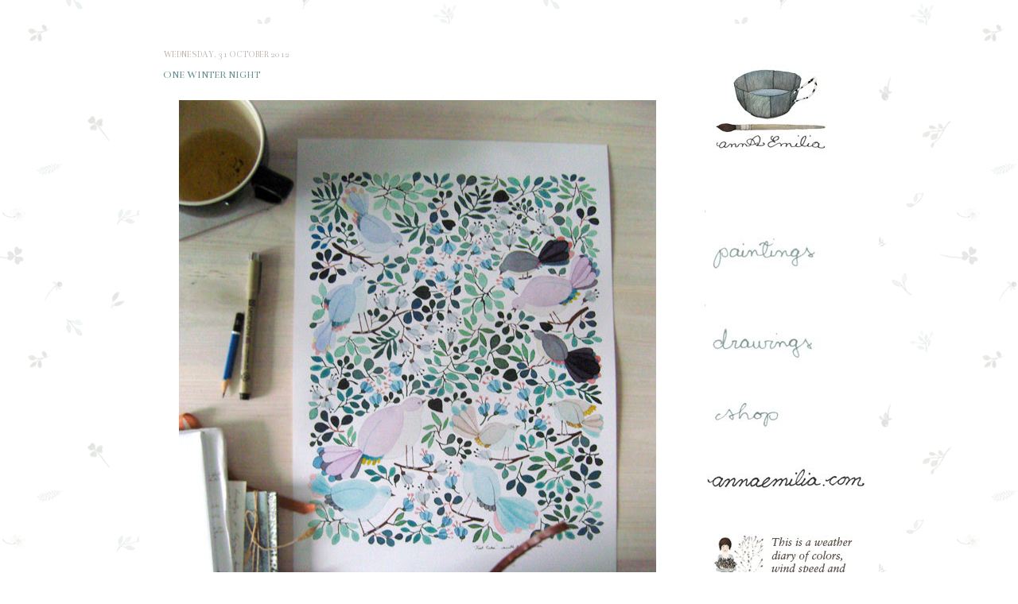

--- FILE ---
content_type: text/html; charset=UTF-8
request_url: https://annaemilial.blogspot.com/2012/10/
body_size: 21096
content:
<!DOCTYPE html>
<html class='v2' dir='ltr' lang='en-GB'>
<head>
<link href='https://www.blogger.com/static/v1/widgets/335934321-css_bundle_v2.css' rel='stylesheet' type='text/css'/>
<meta content='width=1100' name='viewport'/>
<meta content='text/html; charset=UTF-8' http-equiv='Content-Type'/>
<meta content='blogger' name='generator'/>
<link href='https://annaemilial.blogspot.com/favicon.ico' rel='icon' type='image/x-icon'/>
<link href='http://annaemilial.blogspot.com/2012/10/' rel='canonical'/>
<link rel="alternate" type="application/atom+xml" title="Anna Emilia - Atom" href="https://annaemilial.blogspot.com/feeds/posts/default" />
<link rel="alternate" type="application/rss+xml" title="Anna Emilia - RSS" href="https://annaemilial.blogspot.com/feeds/posts/default?alt=rss" />
<link rel="service.post" type="application/atom+xml" title="Anna Emilia - Atom" href="https://www.blogger.com/feeds/7417284114501538843/posts/default" />
<!--Can't find substitution for tag [blog.ieCssRetrofitLinks]-->
<meta content='http://annaemilial.blogspot.com/2012/10/' property='og:url'/>
<meta content='Anna Emilia' property='og:title'/>
<meta content='' property='og:description'/>
<title>Anna Emilia: October 2012</title>
<style type='text/css'>@font-face{font-family:'Bentham';font-style:normal;font-weight:400;font-display:swap;src:url(//fonts.gstatic.com/s/bentham/v20/VdGeAZQPEpYfmHglGWUxCbSJ7y9Y2g.woff2)format('woff2');unicode-range:U+0100-02BA,U+02BD-02C5,U+02C7-02CC,U+02CE-02D7,U+02DD-02FF,U+0304,U+0308,U+0329,U+1D00-1DBF,U+1E00-1E9F,U+1EF2-1EFF,U+2020,U+20A0-20AB,U+20AD-20C0,U+2113,U+2C60-2C7F,U+A720-A7FF;}@font-face{font-family:'Bentham';font-style:normal;font-weight:400;font-display:swap;src:url(//fonts.gstatic.com/s/bentham/v20/VdGeAZQPEpYfmHglGWsxCbSJ7y8.woff2)format('woff2');unicode-range:U+0000-00FF,U+0131,U+0152-0153,U+02BB-02BC,U+02C6,U+02DA,U+02DC,U+0304,U+0308,U+0329,U+2000-206F,U+20AC,U+2122,U+2191,U+2193,U+2212,U+2215,U+FEFF,U+FFFD;}</style>
<style id='page-skin-1' type='text/css'><!--
/*
-----------------------------------------------
Blogger Template Style
Name:     Simple
Designer: Josh Peterson
URL:      www.noaesthetic.com
----------------------------------------------- */
#navbar-iframe
{ display: none !important; }
/* Variable definitions
====================
<Variable name="keycolor" description="Main Color" type="color" default="#66bbdd"/>
<Group description="Page Text" selector="body">
<Variable name="body.font" description="Font" type="font"
default="normal normal 12px Arial, Tahoma, Helvetica, FreeSans, sans-serif"/>
<Variable name="body.text.color" description="Text Color" type="color" default="#222222"/>
</Group>
<Group description="Backgrounds" selector=".body-fauxcolumns-outer">
<Variable name="body.background.color" description="Outer Background" type="color" default="#66bbdd"/>
<Variable name="content.background.color" description="Main Background" type="color" default="#ffffff"/>
<Variable name="header.background.color" description="Header Background" type="color" default="transparent"/>
</Group>
<Group description="Links" selector=".main-outer">
<Variable name="link.color" description="Link Color" type="color" default="#2288bb"/>
<Variable name="link.visited.color" description="Visited Color" type="color" default="#888888"/>
<Variable name="link.hover.color" description="Hover Color" type="color" default="#33aaff"/>
</Group>
<Group description="Blog Title" selector=".header h1">
<Variable name="header.font" description="Font" type="font"
default="normal normal 60px Arial, Tahoma, Helvetica, FreeSans, sans-serif"/>
<Variable name="header.text.color" description="Title Color" type="color" default="#3399bb" />
</Group>
<Group description="Blog Description" selector=".header .description">
<Variable name="description.text.color" description="Description Color" type="color"
default="#777777" />
</Group>
<Group description="Tabs Text" selector=".tabs-inner .widget li a">
<Variable name="tabs.font" description="Font" type="font"
default="normal normal 14px Arial, Tahoma, Helvetica, FreeSans, sans-serif"/>
<Variable name="tabs.text.color" description="Text Color" type="color" default="#999999"/>
<Variable name="tabs.selected.text.color" description="Selected Color" type="color" default="#000000"/>
</Group>
<Group description="Tabs Background" selector=".tabs-outer .PageList">
<Variable name="tabs.background.color" description="Background Color" type="color" default="#f5f5f5"/>
<Variable name="tabs.selected.background.color" description="Selected Color" type="color" default="#eeeeee"/>
</Group>
<Group description="Post Title" selector="h3.post-title, .comments h4">
<Variable name="post.title.font" description="Font" type="font"
default="normal normal 22px Arial, Tahoma, Helvetica, FreeSans, sans-serif"/>
</Group>
<Group description="Date Header" selector=".date-header">
<Variable name="date.header.color" description="Text Color" type="color"
default="#665c4a"/>
<Variable name="date.header.background.color" description="Background Color" type="color"
default="transparent"/>
</Group>
<Group description="Post Footer" selector=".post-footer">
<Variable name="post.footer.text.color" description="Text Color" type="color" default="#666666"/>
<Variable name="post.footer.background.color" description="Background Color" type="color"
default="#f9f9f9"/>
<Variable name="post.footer.border.color" description="Shadow Color" type="color" default="#eeeeee"/>
</Group>
<Group description="Gadgets" selector="h2">
<Variable name="widget.title.font" description="Title Font" type="font"
default="normal bold 11px Arial, Tahoma, Helvetica, FreeSans, sans-serif"/>
<Variable name="widget.title.text.color" description="Title Color" type="color" default="#000000"/>
<Variable name="widget.alternate.text.color" description="Alternate Color" type="color" default="#999999"/>
</Group>
<Group description="Images" selector=".main-inner">
<Variable name="image.background.color" description="Background Color" type="color" default="#ffffff"/>
<Variable name="image.border.color" description="Border Color" type="color" default="#eeeeee"/>
<Variable name="image.text.color" description="Caption Text Color" type="color" default="#665c4a"/>
</Group>
<Group description="Accents" selector=".content-inner">
<Variable name="body.rule.color" description="Separator Line Color" type="color" default="#eeeeee"/>
<Variable name="tabs.border.color" description="Tabs Border Color" type="color" default="#ffffff"/>
</Group>
<Variable name="body.background" description="Body Background" type="background"
color="#ffffff" default="$(color) none repeat scroll top left"/>
<Variable name="body.background.override" description="Body Background Override" type="string" default=""/>
<Variable name="body.background.gradient.cap" description="Body Gradient Cap" type="url"
default="url(http://www.blogblog.com/1kt/simple/gradients_light.png)"/>
<Variable name="body.background.gradient.tile" description="Body Gradient Tile" type="url"
default="url(http://www.blogblog.com/1kt/simple/body_gradient_tile_light.png)"/>
<Variable name="content.background.color.selector" description="Content Background Color Selector" type="string" default=".content-inner"/>
<Variable name="content.padding" description="Content Padding" type="length" default="0px"/>
<Variable name="content.padding.horizontal" description="Content Horizontal Padding" type="length" default="0px"/>
<Variable name="content.shadow.spread" description="Content Shadow Spread" type="length" default="0px"/>
<Variable name="content.shadow.spread.webkit" description="Content Shadow Spread (WebKit)" type="length" default="0px"/>
<Variable name="content.shadow.spread.ie" description="Content Shadow Spread (IE)" type="length" default="0px"/>
<Variable name="main.border.width" description="Main Border Width" type="length" default="0"/>
<Variable name="header.background.gradient" description="Header Gradient" type="url" default="none"/>
<Variable name="header.shadow.offset.left" description="Header Shadow Offset Left" type="length" default="0px"/>
<Variable name="header.shadow.offset.top" description="Header Shadow Offset Top" type="length" default="0px"/>
<Variable name="header.shadow.spread" description="Header Shadow Spread" type="length" default="0px"/>
<Variable name="header.padding" description="Header Padding" type="length" default="0px"/>
<Variable name="header.border.size" description="Header Border Size" type="length" default="0px"/>
<Variable name="header.bottom.border.size" description="Header Bottom Border Size" type="length" default="0px"/>
<Variable name="header.border.horizontalsize" description="Header Horizontal Border Size" type="length" default="0"/>
<Variable name="description.text.size" description="Description Text Size" type="string" default="140%"/>
<Variable name="tabs.margin.top" description="Tabs Margin Top" type="length" default="0" />
<Variable name="tabs.margin.side" description="Tabs Side Margin" type="length" default="30px" />
<Variable name="tabs.background.gradient" description="Tabs Background Gradient" type="url"
default="url(http://www.blogblog.com/1kt/simple/gradients_light.png)"/>
<Variable name="tabs.border.width" description="Tabs Border Width" type="length" default="1px"/>
<Variable name="tabs.bevel.border.width" description="Tabs Bevel Border Width" type="length" default="1px"/>
<Variable name="date.header.padding" description="Date Header Padding" type="string" default="inherit"/>
<Variable name="date.header.letterspacing" description="Date Header Letter Spacing" type="string" default="inherit"/>
<Variable name="date.header.margin" description="Date Header Margin" type="string" default="inherit"/>
<Variable name="post.margin.bottom" description="Post Bottom Margin" type="length" default="25px"/>
<Variable name="image.border.small.size" description="Image Border Small Size" type="length" default="2px"/>
<Variable name="image.border.large.size" description="Image Border Large Size" type="length" default="5px"/>
<Variable name="page.width.selector" description="Page Width Selector" type="string" default=".region-inner"/>
<Variable name="page.width" description="Page Width" type="string" default="auto"/>
<Variable name="main.section.margin" description="Main Section Margin" type="length" default="15px"/>
<Variable name="main.padding" description="Main Padding" type="length" default="15px"/>
<Variable name="main.padding.top" description="Main Padding Top" type="length" default="30px"/>
<Variable name="main.padding.bottom" description="Main Padding Bottom" type="length" default="30px"/>
<Variable name="paging.background"
color="#ffffff"
description="Background of blog paging area" type="background"
default="transparent none no-repeat scroll top center"/>
<Variable name="footer.bevel" description="Bevel border length of footer" type="length" default="0"/>
<Variable name="mobile.background.overlay" description="Mobile Background Overlay" type="string"
default="transparent none repeat scroll top left"/>
<Variable name="mobile.background.size" description="Mobile Background Size" type="string" default="auto"/>
<Variable name="mobile.button.color" description="Mobile Button Color" type="color" default="#ffffff" />
<Variable name="startSide" description="Side where text starts in blog language" type="automatic" default="left"/>
<Variable name="endSide" description="Side where text ends in blog language" type="automatic" default="right"/>
*/
/* Content
----------------------------------------------- */
body, .body-fauxcolumn-outer {
font: normal normal 13px Georgia, Utopia, 'Palatino Linotype', Palatino, serif;
color: #665c4a;
background: #ffffff url(https://blogger.googleusercontent.com/img/b/R29vZ2xl/AVvXsEhSTdV0cD0oRCODHmKttuonTnbyxyfIfHEBX_XDG4w-TK_EWLSaLyD_xXDNL48g57f3AJ7e0IitR6Y0_CMBBq3DkD678fQyWFrUmAtLW8MMf11w0HdfHyKepxnblSH8pl_htsjc-9LxoQU/s0/BackgroundLeaves.jpg) repeat scroll top left;
padding: 0 0px 0px 0px;
}
html body .region-inner {
min-width: 0;
max-width: 100%;
width: auto;
}
a:link {
text-decoration:none;
color: #688e90;
}
a:visited {
text-decoration:none;
color: #9bb2b4;
}
a:hover {
text-decoration:underline;
color: #cce7e2;
}
.body-fauxcolumn-outer .fauxcolumn-inner {
background: transparent none repeat scroll top left;
_background-image: none;
}
.body-fauxcolumn-outer .cap-top {
position: absolute;
z-index: 1;
height: 400px;
width: 100%;
background: #ffffff url(https://blogger.googleusercontent.com/img/b/R29vZ2xl/AVvXsEhSTdV0cD0oRCODHmKttuonTnbyxyfIfHEBX_XDG4w-TK_EWLSaLyD_xXDNL48g57f3AJ7e0IitR6Y0_CMBBq3DkD678fQyWFrUmAtLW8MMf11w0HdfHyKepxnblSH8pl_htsjc-9LxoQU/s0/BackgroundLeaves.jpg) repeat scroll top left;
}
.body-fauxcolumn-outer .cap-top .cap-left {
width: 100%;
background: transparent none repeat-x scroll top left;
_background-image: none;
}
.content-outer {
-moz-box-shadow: 0 0 0px rgba(0, 0, 0, .15);
-webkit-box-shadow: 0 0 0px rgba(0, 0, 0, .15);
-goog-ms-box-shadow: 0 0 0px #ffffff;
box-shadow: 0 0 0px rgba(0, 0, 0, .15);
margin-bottom: 1px;
}
.content-inner {
padding: 0px 0px;
}
.content-inner {
background-color: #ffffff;
}
/* Header
----------------------------------------------- */
.header-outer {
background: transparent none repeat-x scroll 0 -400px;
_background-image: none;
}
.Header h1 {
font: normal normal 60px Bentham;
color: #ffffff;
text-shadow: -1px -1px 0px rgba(0, 0, 0, .2);
}
.Header h1 a {
color: #ffffff;
}
.Header .description {
font-size: 140%;
color: #836d60;
}
.header-inner .Header .titlewrapper {
padding: 22px 0px;
}
.header-inner .Header .descriptionwrapper {
padding: 0 0px;
}
/* Tabs
----------------------------------------------- */
.tabs-inner .section:first-child {
border-top: 0px solid #ffffff;
}
.tabs-inner .section:first-child ul {
margin-top: -0px;
border-top: 0px solid #ffffff;
border-left: 0 solid #ffffff;
border-right: 0 solid #ffffff;
}
.tabs-inner .widget ul {
background: #ffffff url(//www.blogblog.com/1kt/simple/gradients_light.png) repeat-x scroll 0 -800px;
_background-image: none;
border-bottom: 1px solid #ffffff;
margin-top: 0;
margin-left: -30px;
margin-right: -30px;
}
.tabs-inner .widget li a {
display: inline-block;
padding: .6em 1em;
font: normal normal 12px Bentham;
color: #448c90;
border-left: 1px solid #ffffff;
border-right: 1px solid #ffffff;
}
.tabs-inner .widget li:first-child a {
border-left: none;
}
.tabs-inner .widget li.selected a, .tabs-inner .widget li a:hover {
color: #89c7d0;
background-color: #ffffff;
text-decoration: none;
}
/* Columns
----------------------------------------------- */
.main-outer {
border-top: 0 solid #ffffff;
}
.fauxcolumn-left-outer .fauxcolumn-inner {
border-right: 1px solid #ffffff;
}
.fauxcolumn-right-outer .fauxcolumn-inner {
border-left: 1px solid #ffffff;
}
/* Headings
----------------------------------------------- */
h2 {
margin: 0 0 1em 0;
font: normal normal 11px Bentham;
color: #d6c7bf;
text-transform: uppercase;
}
/* Widgets
----------------------------------------------- */
.widget .zippy {
color: #c3bbb6;
text-shadow: 0px 0px 0px rgba(0, 0, 0, .1);
}
.widget .popular-posts ul {
list-style: none;
}
/* Posts
----------------------------------------------- */
.date-header span {
background-color: transparent;
color: #c3bbb6;
padding: inherit;
letter-spacing: inherit;
margin: inherit;
}
.main-inner {
padding-top: 30px;
padding-bottom: 30px;
}
.main-inner .column-center-inner {
padding: 0 15px;
}
.main-inner .column-center-inner .section {
margin: 0 15px;
}
.post {
margin: 0 0 25px 0;
}
h3.post-title, .comments h4 {
font: normal normal 13px Bentham;
margin: .75em 0 0;
}
.post-body {
font-size: 110%;
line-height: 1.4;
position: relative;
}
.post-body img, .post-body .tr-caption-container, .Profile img, .Image img,
.BlogList .item-thumbnail img {
padding: 2px;
background: #ffffff;
border: 1px solid #ffffff;
-moz-box-shadow: 1px 1px 5px rgba(0, 0, 0, .1);
-webkit-box-shadow: 1px 1px 5px rgba(0, 0, 0, .1);
box-shadow: 0px 0px 0px rgba(0, 0, 0, .1);
}
.post-body img, .post-body .tr-caption-container {
padding: 5px;
}
.post-body .tr-caption-container {
color: #c3bbb6;
}
.post-body .tr-caption-container img {
padding: 0;
background: transparent;
border: none;
-moz-box-shadow: 0 0 0 rgba(0, 0, 0, .1);
-webkit-box-shadow: 0 0 0 rgba(0, 0, 0, .1);
box-shadow: 0 0 0 rgba(0, 0, 0, .1);
}
.post-header {
margin: 0 0 1.5em;
line-height: 1.6;
font-size: 90%;
}
.post-footer {
margin: 20px -2px 0;
padding: 5px 10px;
color: #bfb5af;
background-color: #ffffff;
border-bottom: 1px solid #ffffff;
line-height: 1.6;
font-size: 90%;
}
#comments .comment-author {
padding-top: 1.5em;
border-top: 1px solid #ffffff;
background-position: 0 1.5em;
}
#comments .comment-author:first-child {
padding-top: 0;
border-top: none;
}
.avatar-image-container {
margin: .2em 0 0;
}
#comments .avatar-image-container img {
border: 1px solid #ffffff;
}
/* Accents
---------------------------------------------- */
.section-columns td.columns-cell {
border-left: 1px solid #ffffff;
}
.blog-pager {
background: transparent none no-repeat scroll top center;
}
.blog-pager-older-link, .home-link,
.blog-pager-newer-link {
background-color: #ffffff;
padding: 5px;
}
.footer-outer {
border-top: 0 dashed #bbbbbb;
}
/* Mobile
----------------------------------------------- */
body.mobile  {
background-size: auto;
}
.mobile .body-fauxcolumn-outer {
background: transparent none repeat scroll top left;
}
.mobile .body-fauxcolumn-outer .cap-top {
background-size: 100% auto;
}
.mobile .content-outer {
-webkit-box-shadow: 0 0 3px rgba(0, 0, 0, .15);
box-shadow: 0 0 0px rgba(0, 0, 0, .15);
padding: 0 0px;
}
body.mobile .AdSense {
margin: 0 -0px;
}
.mobile .tabs-inner .widget ul {
margin-left: 0;
margin-right: 0;
}
.mobile .post {
margin: 0;
}
.mobile .main-inner .column-center-inner .section {
margin: 0;
}
.mobile .date-header span {
padding: 0.1em 10px;
margin: 0 -10px;
}
.mobile h3.post-title {
margin: 0;
}
.mobile .blog-pager {
background: transparent none no-repeat scroll top center;
}
.mobile .footer-outer {
border-top: none;
}
.mobile .main-inner, .mobile .footer-inner {
background-color: #ffffff;
}
.mobile-index-contents {
color: #665c4a;
}
.mobile-link-button {
background-color: #688e90;
}
.mobile-link-button a:link, .mobile-link-button a:visited {
color: #ffffff;
}
.mobile .tabs-inner .section:first-child {
border-top: none;
}
.mobile .tabs-inner .PageList .widget-content {
background-color: #ffffff;
color: #89c7d0;
border-top: 1px solid #ffffff;
border-bottom: 1px solid #ffffff;
}
.mobile .tabs-inner .PageList .widget-content .pagelist-arrow {
border-left: 1px solid #ffffff;
}

--></style>
<style id='template-skin-1' type='text/css'><!--
body {
min-width: 930px;
}
.content-outer, .content-fauxcolumn-outer, .region-inner {
min-width: 930px;
max-width: 930px;
_width: 930px;
}
.main-inner .columns {
padding-left: 0px;
padding-right: 250px;
}
.main-inner .fauxcolumn-center-outer {
left: 0px;
right: 250px;
/* IE6 does not respect left and right together */
_width: expression(this.parentNode.offsetWidth -
parseInt("0px") -
parseInt("250px") + 'px');
}
.main-inner .fauxcolumn-left-outer {
width: 0px;
}
.main-inner .fauxcolumn-right-outer {
width: 250px;
}
.main-inner .column-left-outer {
width: 0px;
right: 100%;
margin-left: -0px;
}
.main-inner .column-right-outer {
width: 250px;
margin-right: -250px;
}
#layout {
min-width: 0;
}
#layout .content-outer {
min-width: 0;
width: 800px;
}
#layout .region-inner {
min-width: 0;
width: auto;
}
body#layout div.add_widget {
padding: 8px;
}
body#layout div.add_widget a {
margin-left: 32px;
}
--></style>
<style>
    body {background-image:url(\/\/3.bp.blogspot.com\/-WtlwznXjsvM\/VdM1TPEp6YI\/AAAAAAAABHk\/Gt0uGNltjic\/s1600\/ReversePatternGreenLeavesNEWcolours16x16cmBIGGERLEAVES2.jpg);}
    
@media (max-width: 200px) { body {background-image:url(\/\/3.bp.blogspot.com\/-WtlwznXjsvM\/VdM1TPEp6YI\/AAAAAAAABHk\/Gt0uGNltjic\/w200\/ReversePatternGreenLeavesNEWcolours16x16cmBIGGERLEAVES2.jpg);}}
@media (max-width: 400px) and (min-width: 201px) { body {background-image:url(\/\/3.bp.blogspot.com\/-WtlwznXjsvM\/VdM1TPEp6YI\/AAAAAAAABHk\/Gt0uGNltjic\/w400\/ReversePatternGreenLeavesNEWcolours16x16cmBIGGERLEAVES2.jpg);}}
@media (max-width: 800px) and (min-width: 401px) { body {background-image:url(\/\/3.bp.blogspot.com\/-WtlwznXjsvM\/VdM1TPEp6YI\/AAAAAAAABHk\/Gt0uGNltjic\/w800\/ReversePatternGreenLeavesNEWcolours16x16cmBIGGERLEAVES2.jpg);}}
@media (max-width: 1200px) and (min-width: 801px) { body {background-image:url(\/\/3.bp.blogspot.com\/-WtlwznXjsvM\/VdM1TPEp6YI\/AAAAAAAABHk\/Gt0uGNltjic\/w1200\/ReversePatternGreenLeavesNEWcolours16x16cmBIGGERLEAVES2.jpg);}}
/* Last tag covers anything over one higher than the previous max-size cap. */
@media (min-width: 1201px) { body {background-image:url(\/\/3.bp.blogspot.com\/-WtlwznXjsvM\/VdM1TPEp6YI\/AAAAAAAABHk\/Gt0uGNltjic\/w1600\/ReversePatternGreenLeavesNEWcolours16x16cmBIGGERLEAVES2.jpg);}}
  </style>
<link href='https://www.blogger.com/dyn-css/authorization.css?targetBlogID=7417284114501538843&amp;zx=8f64a297-9370-422f-9df7-0ab31bacf7ed' media='none' onload='if(media!=&#39;all&#39;)media=&#39;all&#39;' rel='stylesheet'/><noscript><link href='https://www.blogger.com/dyn-css/authorization.css?targetBlogID=7417284114501538843&amp;zx=8f64a297-9370-422f-9df7-0ab31bacf7ed' rel='stylesheet'/></noscript>
<meta name='google-adsense-platform-account' content='ca-host-pub-1556223355139109'/>
<meta name='google-adsense-platform-domain' content='blogspot.com'/>

</head>
<body class='loading'>
<div class='navbar section' id='navbar' name='Navbar'><div class='widget Navbar' data-version='1' id='Navbar1'><script type="text/javascript">
    function setAttributeOnload(object, attribute, val) {
      if(window.addEventListener) {
        window.addEventListener('load',
          function(){ object[attribute] = val; }, false);
      } else {
        window.attachEvent('onload', function(){ object[attribute] = val; });
      }
    }
  </script>
<div id="navbar-iframe-container"></div>
<script type="text/javascript" src="https://apis.google.com/js/platform.js"></script>
<script type="text/javascript">
      gapi.load("gapi.iframes:gapi.iframes.style.bubble", function() {
        if (gapi.iframes && gapi.iframes.getContext) {
          gapi.iframes.getContext().openChild({
              url: 'https://www.blogger.com/navbar/7417284114501538843?origin\x3dhttps://annaemilial.blogspot.com',
              where: document.getElementById("navbar-iframe-container"),
              id: "navbar-iframe"
          });
        }
      });
    </script><script type="text/javascript">
(function() {
var script = document.createElement('script');
script.type = 'text/javascript';
script.src = '//pagead2.googlesyndication.com/pagead/js/google_top_exp.js';
var head = document.getElementsByTagName('head')[0];
if (head) {
head.appendChild(script);
}})();
</script>
</div></div>
<div class='body-fauxcolumns'>
<div class='fauxcolumn-outer body-fauxcolumn-outer'>
<div class='cap-top'>
<div class='cap-left'></div>
<div class='cap-right'></div>
</div>
<div class='fauxborder-left'>
<div class='fauxborder-right'></div>
<div class='fauxcolumn-inner'>
</div>
</div>
<div class='cap-bottom'>
<div class='cap-left'></div>
<div class='cap-right'></div>
</div>
</div>
</div>
<div class='content'>
<div class='content-fauxcolumns'>
<div class='fauxcolumn-outer content-fauxcolumn-outer'>
<div class='cap-top'>
<div class='cap-left'></div>
<div class='cap-right'></div>
</div>
<div class='fauxborder-left'>
<div class='fauxborder-right'></div>
<div class='fauxcolumn-inner'>
</div>
</div>
<div class='cap-bottom'>
<div class='cap-left'></div>
<div class='cap-right'></div>
</div>
</div>
</div>
<div class='content-outer'>
<div class='content-cap-top cap-top'>
<div class='cap-left'></div>
<div class='cap-right'></div>
</div>
<div class='fauxborder-left content-fauxborder-left'>
<div class='fauxborder-right content-fauxborder-right'></div>
<div class='content-inner'>
<header>
<div class='header-outer'>
<div class='header-cap-top cap-top'>
<div class='cap-left'></div>
<div class='cap-right'></div>
</div>
<div class='fauxborder-left header-fauxborder-left'>
<div class='fauxborder-right header-fauxborder-right'></div>
<div class='region-inner header-inner'>
<div class='header section' id='header' name='Header'><div class='widget Header' data-version='1' id='Header1'>
<div id='header-inner'>
<a href='https://annaemilial.blogspot.com/' style='display: block'>
<img alt='Anna Emilia' height='3px; ' id='Header1_headerimg' src='https://blogger.googleusercontent.com/img/b/R29vZ2xl/AVvXsEjs_v1AltnC231TLqVZhxqgsfdMNgfJNEJlVSw-LMagg6AjvtwavgFrL_HNbSgR4PfCRBzKdnQM9566Jbo-Cw2AMzt5-DnpxSDrW6vIvqJRUPZkcNcZr5fd8xRNB416zNDWKA8ie_M9-18/s1600/BlogHeaderWhite.jpg' style='display: block' width='300px; '/>
</a>
</div>
</div></div>
</div>
</div>
<div class='header-cap-bottom cap-bottom'>
<div class='cap-left'></div>
<div class='cap-right'></div>
</div>
</div>
</header>
<div class='tabs-outer'>
<div class='tabs-cap-top cap-top'>
<div class='cap-left'></div>
<div class='cap-right'></div>
</div>
<div class='fauxborder-left tabs-fauxborder-left'>
<div class='fauxborder-right tabs-fauxborder-right'></div>
<div class='region-inner tabs-inner'>
<div class='tabs no-items section' id='crosscol' name='Cross-column'></div>
<div class='tabs no-items section' id='crosscol-overflow' name='Cross-Column 2'></div>
</div>
</div>
<div class='tabs-cap-bottom cap-bottom'>
<div class='cap-left'></div>
<div class='cap-right'></div>
</div>
</div>
<div class='main-outer'>
<div class='main-cap-top cap-top'>
<div class='cap-left'></div>
<div class='cap-right'></div>
</div>
<div class='fauxborder-left main-fauxborder-left'>
<div class='fauxborder-right main-fauxborder-right'></div>
<div class='region-inner main-inner'>
<div class='columns fauxcolumns'>
<div class='fauxcolumn-outer fauxcolumn-center-outer'>
<div class='cap-top'>
<div class='cap-left'></div>
<div class='cap-right'></div>
</div>
<div class='fauxborder-left'>
<div class='fauxborder-right'></div>
<div class='fauxcolumn-inner'>
</div>
</div>
<div class='cap-bottom'>
<div class='cap-left'></div>
<div class='cap-right'></div>
</div>
</div>
<div class='fauxcolumn-outer fauxcolumn-left-outer'>
<div class='cap-top'>
<div class='cap-left'></div>
<div class='cap-right'></div>
</div>
<div class='fauxborder-left'>
<div class='fauxborder-right'></div>
<div class='fauxcolumn-inner'>
</div>
</div>
<div class='cap-bottom'>
<div class='cap-left'></div>
<div class='cap-right'></div>
</div>
</div>
<div class='fauxcolumn-outer fauxcolumn-right-outer'>
<div class='cap-top'>
<div class='cap-left'></div>
<div class='cap-right'></div>
</div>
<div class='fauxborder-left'>
<div class='fauxborder-right'></div>
<div class='fauxcolumn-inner'>
</div>
</div>
<div class='cap-bottom'>
<div class='cap-left'></div>
<div class='cap-right'></div>
</div>
</div>
<!-- corrects IE6 width calculation -->
<div class='columns-inner'>
<div class='column-center-outer'>
<div class='column-center-inner'>
<div class='main section' id='main' name='Main'><div class='widget Blog' data-version='1' id='Blog1'>
<div class='blog-posts hfeed'>

          <div class="date-outer">
        
<h2 class='date-header'><span>Wednesday, 31 October 2012</span></h2>

          <div class="date-posts">
        
<div class='post-outer'>
<div class='post hentry'>
<a name='9027007205274983367'></a>
<h3 class='post-title entry-title'>
<a href='https://annaemilial.blogspot.com/2012/10/one-winter-night.html'>ONE WINTER NIGHT</a>
</h3>
<div class='post-header'>
<div class='post-header-line-1'></div>
</div>
<div class='post-body entry-content' id='post-body-9027007205274983367'>
<div class="separator" style="clear: both; text-align: center;">
<a href="http://farm9.staticflickr.com/8465/8141719911_cc4d963228_b.jpg" imageanchor="1" style="margin-left: 1em; margin-right: 1em;"><img border="0" src="https://lh3.googleusercontent.com/blogger_img_proxy/AEn0k_taid51LVfFsOowdImXkA6nPEmNszeCx2GYw25IwjqO6bgAivlxV22Jw8LbUdN6omMjT1pIqtYKPv6XQRCxzP7t-th8DMuiZ7zEQXnJzHCuLpwZtrY9vFt-JMzkcynA6C8=s0-d"></a></div>
<div class="separator" style="clear: both; text-align: left;">
<span style="color: #837771; font-family: times new roman;"><span style="font-size: 14px; line-height: 17px;"><i><a href="http://annaemilia.bigcartel.com/product/forest-cuckoo" target="_blank">Forest Cuckoo</a>&nbsp;-print</i></span></span></div>
<div class="separator" style="clear: both; text-align: center;">
<br /></div>
<div class="separator" style="clear: both; text-align: center;">
<a href="http://farm9.staticflickr.com/8194/8141720121_468c85a535_o.jpg" imageanchor="1" style="margin-left: 1em; margin-right: 1em;"><img border="0" src="https://lh3.googleusercontent.com/blogger_img_proxy/AEn0k_vwSORELY71pWsGQJmL3P936J3xjMuEvKzWgeCBqEqHYZafMfh5j3ut0qr-nXcNHlTMQR8SrvroWIwXDN84NosNnJONLccziU6fgYN8LXbvuSwdstLWi_3-o1pP1LLKPNb_=s0-d"></a></div>
<div class="separator" style="clear: both; text-align: left;">
<span style="color: #837771; font-family: times new roman;"><span style="font-size: 14px; line-height: 17px;"><i><a href="http://annaemilia.bigcartel.com/product/12-greeting-cards" target="_blank">12 Greeting Cards</a></i></span></span></div>
<div class="separator" style="clear: both; text-align: center;">
<br /></div>
<div class="separator" style="clear: both; text-align: center;">
<a href="http://farm9.staticflickr.com/8051/8141719557_b2403b3f68_o.jpg" imageanchor="1" style="margin-left: 1em; margin-right: 1em;"><img border="0" src="https://lh3.googleusercontent.com/blogger_img_proxy/AEn0k_vM_wnlRZWduOm0kMNSecsfONpEkKS3WsxHEqy-qyVrTrqb3rRCaeZcewkLGGd2dj4xwY2dEvO2FkSN5y-RQMHzXVMT1ZDS_7p8TXG7Auz0yIrUEBshLnRkBMcxRaseb_a_=s0-d"></a></div>
<div style="text-align: left;">
<span style="color: #837771; font-family: times new roman;"><span style="font-size: 14px; line-height: 17px;"><i><a href="http://annaemilia.bigcartel.com/product/blossom-sailing-print" target="_blank">Blossom Sailing</a>&nbsp;-print</i></span></span></div>
<div style="text-align: left;">
<span style="color: #837771; font-family: times new roman;"><span style="font-size: 14px; line-height: 17px;"><br /></span></span></div>
<div style="text-align: left;">
<span style="background-color: white; color: #837771; font-family: 'times new roman'; font-size: 14px; line-height: 17px;"><i>It can happen sometimes, at 23:02, just when you are brushing your teeth and have just switched on your reading lamp by your bed and are eager to get in between fresh clean sheets on a cold first winter night, that you get the idea that you were searching for for the whole day. Then it naturally happens that your reading lamp shines lonely and you find yourself toothbrush still in mouth sketching fourty-five minutes later.&nbsp;</i></span></div>
<div style="text-align: left;">
<span style="background-color: white; color: #837771; font-family: 'times new roman'; font-size: 14px; line-height: 17px;"><br /></span></div>
<div style="text-align: left;">
<span style="background-color: white; color: #837771; font-family: 'times new roman'; font-size: 14px; line-height: 17px;">Written on my sketchbook last week with drawings of trees, birds and snowfall.</span></div>
<div style="text-align: left;">
<span style="background-color: white; color: #837771; font-family: 'times new roman'; font-size: 14px; line-height: 17px;"><br /></span></div>
<div style="text-align: left;">
<span style="background-color: white; color: #837771; font-family: 'times new roman'; font-size: 14px; line-height: 17px;">Two new prints, <i><a href="http://annaemilia.bigcartel.com/product/forest-cuckoo" target="_blank">Forest Cuckoo</a></i>&nbsp;and <i><a href="http://annaemilia.bigcartel.com/product/blossom-sailing-print" target="_blank">Blossom Sailing</a></i> plus some new <i><a href="http://annaemilia.bigcartel.com/product/12-greeting-cards" target="_blank">greeting cards</a></i> in my online shop. Hopefully you enjoy them!</span></div>
<div style="text-align: left;">
<span style="background-color: white; color: #837771; font-family: 'times new roman'; font-size: 14px; line-height: 17px;"><br /></span></div>
<div style="text-align: left;">
<span style="background-color: white; color: #837771; font-family: 'times new roman'; font-size: 14px; line-height: 17px;">Silently the first snow came, silently it also disappeared other night. Thank you for the comments in the last post, it became such a nice dictionary of the word "<i>snow</i>". Rain on the calendar with hints of&nbsp;</span><span style="color: #837771; font-family: times new roman;"><span style="font-size: 14px; line-height: 17px;">sun rays.</span></span></div>
<div style="text-align: left;">
<span style="color: #837771; font-family: times new roman;"><span style="font-size: 14px; line-height: 17px;"><br /></span></span></div>
<div style="text-align: left;">
<span style="color: #837771; font-family: times new roman;"><span style="font-size: 14px; line-height: 17px;"><i>Have a good last day of October, welcome November! Warm evening greetings with dark cloud silhouettes on the sunset sky!</i></span></span></div>
<div style='clear: both;'></div>
</div>
<div class='post-footer'>
<div class='post-footer-line post-footer-line-1'><span class='post-timestamp'>
at
<a class='timestamp-link' href='https://annaemilial.blogspot.com/2012/10/one-winter-night.html' rel='bookmark' title='permanent link'><abbr class='published' title='2012-10-31T17:32:00+02:00'>17:32</abbr></a>
</span>
<span class='post-author vcard'>
Posted by
<span class='fn'>Anna Emilia</span>
</span>
<span class='post-comment-link'>
<a class='comment-link' href='https://annaemilial.blogspot.com/2012/10/one-winter-night.html#comment-form' onclick=''>19
Whispers</a>
</span>
<span class='post-icons'>
</span>
<div class='post-share-buttons goog-inline-block'>
</div>
</div>
<div class='post-footer-line post-footer-line-2'><span class='post-labels'>
Memories of
<a href='https://annaemilial.blogspot.com/search/label/bird' rel='tag'>bird</a>,
<a href='https://annaemilial.blogspot.com/search/label/Blossom%20Sailing' rel='tag'>Blossom Sailing</a>,
<a href='https://annaemilial.blogspot.com/search/label/boat' rel='tag'>boat</a>,
<a href='https://annaemilial.blogspot.com/search/label/Forest%20Cuckoo' rel='tag'>Forest Cuckoo</a>,
<a href='https://annaemilial.blogspot.com/search/label/greeting%20card' rel='tag'>greeting card</a>,
<a href='https://annaemilial.blogspot.com/search/label/in%20my%20hand' rel='tag'>in my hand</a>,
<a href='https://annaemilial.blogspot.com/search/label/on%20my%20table' rel='tag'>on my table</a>,
<a href='https://annaemilial.blogspot.com/search/label/online%20shop' rel='tag'>online shop</a>,
<a href='https://annaemilial.blogspot.com/search/label/poster' rel='tag'>poster</a>,
<a href='https://annaemilial.blogspot.com/search/label/print' rel='tag'>print</a>
</span>
</div>
<div class='post-footer-line post-footer-line-3'></div>
</div>
</div>
</div>

          </div></div>
        

          <div class="date-outer">
        
<h2 class='date-header'><span>Friday, 26 October 2012</span></h2>

          <div class="date-posts">
        
<div class='post-outer'>
<div class='post hentry'>
<a name='7513968944172992839'></a>
<h3 class='post-title entry-title'>
<a href='https://annaemilial.blogspot.com/2012/10/lumi-snow-snjor-sno-schnee-neve-neige.html'>LUMI, SNOW, SNJÓR, SNÖ, SCHNEE, NEVE, NEIGE</a>
</h3>
<div class='post-header'>
<div class='post-header-line-1'></div>
</div>
<div class='post-body entry-content' id='post-body-7513968944172992839'>
<div class="separator" style="clear: both; text-align: center;">
<a href="http://farm9.staticflickr.com/8323/8124238180_aa4659c5ac_o.jpg" imageanchor="1" style="margin-left: 1em; margin-right: 1em;"><img border="0" src="https://lh3.googleusercontent.com/blogger_img_proxy/AEn0k_tn_raiuBqlpts1UZZFYeCo4XiDKnFgdo10iSLDclgRTEufSQEh8x6IyLP9R2rxUj_yFV6T_5QF2ly1RtT46XcY1BNkvIU82Iogs8-e_i2fvqHlBDaimaRrUUGPCrcNn7D-=s0-d"></a></div>
<div class="separator" style="clear: both; text-align: center;">
<br /></div>
<div class="separator" style="clear: both; text-align: center;">
<br /></div>
<div class="separator" style="clear: both; text-align: center;">
<a href="http://farm9.staticflickr.com/8467/8124238316_4b3ce7e3c6_o.jpg" imageanchor="1" style="margin-left: 1em; margin-right: 1em;"><img border="0" src="https://lh3.googleusercontent.com/blogger_img_proxy/AEn0k_vGn4nwT8cLER7V_ks6DAnjs6Gl2ZBe8zQ_WQ04YNQDVMWDf1yaCzauWTjDQ_F-Hb9Gkcq2uPBdrpA-g7Qrz_Wm7futJ6PPnlKlBBDz112IA4D6Q1B8y07SIptmSL_YMEuP=s0-d"></a></div>
<div class="separator" style="clear: both; text-align: center;">
<br /></div>
<div class="separator" style="clear: both; text-align: center;">
<br /></div>
<div class="separator" style="clear: both; text-align: center;">
<a href="http://farm9.staticflickr.com/8464/8124219869_e4bbcd1351_o.jpg" imageanchor="1" style="margin-left: 1em; margin-right: 1em;"><img border="0" src="https://lh3.googleusercontent.com/blogger_img_proxy/AEn0k_s62IPxhXqtoVlAm-TRy1AoFgNruA-Z54zCpiY5_XV6b4Sqx_ZGVOzygvA6Pk1WFG9RaIF45V2xxGXLlBq_A4b0Pz7w6vbv7MgFWkR4-34YuvwD7sCyTvdveGNJiozLVy0=s0-d"></a></div>
<div class="separator" style="clear: both; text-align: center;">
<br /></div>
<div class="separator" style="clear: both; text-align: center;">
<br /></div>
<div class="separator" style="clear: both; text-align: center;">
<a href="http://farm9.staticflickr.com/8046/8124220541_3c4048fd86_o.jpg" imageanchor="1" style="margin-left: 1em; margin-right: 1em;"><img border="0" src="https://lh3.googleusercontent.com/blogger_img_proxy/AEn0k_uX-7901v9_8e9POktwLhUqWuqyLhHyxPGLtShIXvzb40Yo_mRZpjuB_gRMblgKSmqwjCRaP8fyNpv_nZn--ZUmsWoHdZdfWlnRL7ltelNB-fgnkzE1C7qRGn7S-asMzrS7=s0-d"></a></div>
<div class="separator" style="clear: both; text-align: center;">
<br /></div>
<div class="separator" style="clear: both; text-align: center;">
<br /></div>
<div class="separator" style="clear: both; text-align: center;">
<a href="http://farm9.staticflickr.com/8332/8124220649_75d451e061_o.jpg" imageanchor="1" style="margin-left: 1em; margin-right: 1em;"><img border="0" src="https://lh3.googleusercontent.com/blogger_img_proxy/AEn0k_u5lOpUM6buY6YPMhDDGjWkdAtjm-m_ZLysKed5ZRjBWgUZlln37j0JjG3k-Fwuxyn--F7LzMSa80sjCWTR0nxUs1pZ4DOnrAniiD5Qs5zFyg60LWQtcY-3g7DCsDTfP2QK=s0-d"></a></div>
<div class="separator" style="clear: both; text-align: center;">
<br /></div>
<div class="separator" style="clear: both; text-align: center;">
<br /></div>
<div class="separator" style="clear: both; text-align: center;">
<a href="http://farm9.staticflickr.com/8323/8124220863_86f825d7ca_b.jpg" imageanchor="1" style="margin-left: 1em; margin-right: 1em;"><img border="0" src="https://lh3.googleusercontent.com/blogger_img_proxy/AEn0k_skfkNklmN2JeXL-XySWmlsVHatcVONQJpLWpC5LNhid_iR_PmPSntmHja78nk9qqM4DoqsurqTfxFGTh1Ko2TCL_7YkygTGMCYK20EbxcmEGQd2soHcXodPgcVQohte3ta=s0-d"></a></div>
<div class="separator" style="clear: both; text-align: center;">
<br /></div>
<div class="separator" style="clear: both; text-align: center;">
<br /></div>
<div class="separator" style="clear: both; text-align: center;">
<a href="http://farm9.staticflickr.com/8195/8124219711_73cbd347e3_b.jpg" imageanchor="1" style="margin-left: 1em; margin-right: 1em;"><img border="0" src="https://lh3.googleusercontent.com/blogger_img_proxy/AEn0k_s-hXcUZQX2bahhG3mTuH3vqsraoJewnLjeRxFmd3S7HQcQBCKMYrw202SECrdtNYY8GvWASU5iDri9qwvhOTgY3LO3E6vu3X5_UD1RJE51etTjdkw8Bzp_KhyfJZrXivg=s0-d"></a></div>
<div>
<br /></div>
<div>
<br /></div>
<div style="text-align: left;">
<span style="color: #837771; font-family: times new roman;"><span style="font-size: 14px; line-height: 17px;">Hello winter!</span></span></div>
<div style="text-align: left;">
<span style="color: #837771; font-family: times new roman;"><span style="font-size: 14px; line-height: 17px;"><br /></span></span></div>
<div style="text-align: left;">
<span style="color: #837771; font-family: times new roman;"><span style="font-size: 14px; line-height: 17px;">A morning walk with new sounds under steps in daybreak. Everything was more silent. Tiny steps of winter beings visible, they have been busy. The wind very sharp, the lake is still wavy.</span></span></div>
<div style="text-align: left;">
<span style="color: #837771; font-family: times new roman;"><span style="font-size: 14px; line-height: 17px;"><br /></span></span></div>
<div style="text-align: left;">
<span style="color: #837771; font-family: times new roman;"><span style="font-size: 14px; line-height: 17px;"><i>Have a calm weekend, stay warm!</i></span></span></div>
<div style='clear: both;'></div>
</div>
<div class='post-footer'>
<div class='post-footer-line post-footer-line-1'><span class='post-timestamp'>
at
<a class='timestamp-link' href='https://annaemilial.blogspot.com/2012/10/lumi-snow-snjor-sno-schnee-neve-neige.html' rel='bookmark' title='permanent link'><abbr class='published' title='2012-10-26T10:22:00+03:00'>10:22</abbr></a>
</span>
<span class='post-author vcard'>
Posted by
<span class='fn'>Anna Emilia</span>
</span>
<span class='post-comment-link'>
<a class='comment-link' href='https://annaemilial.blogspot.com/2012/10/lumi-snow-snjor-sno-schnee-neve-neige.html#comment-form' onclick=''>56
Whispers</a>
</span>
<span class='post-icons'>
</span>
<div class='post-share-buttons goog-inline-block'>
</div>
</div>
<div class='post-footer-line post-footer-line-2'><span class='post-labels'>
Memories of
<a href='https://annaemilial.blogspot.com/search/label/allotment%20garden' rel='tag'>allotment garden</a>,
<a href='https://annaemilial.blogspot.com/search/label/first%20snow' rel='tag'>first snow</a>,
<a href='https://annaemilial.blogspot.com/search/label/morning%20walk' rel='tag'>morning walk</a>,
<a href='https://annaemilial.blogspot.com/search/label/winter' rel='tag'>winter</a>
</span>
</div>
<div class='post-footer-line post-footer-line-3'></div>
</div>
</div>
</div>

          </div></div>
        

          <div class="date-outer">
        
<h2 class='date-header'><span>Thursday, 18 October 2012</span></h2>

          <div class="date-posts">
        
<div class='post-outer'>
<div class='post hentry'>
<a name='337511221774779605'></a>
<h3 class='post-title entry-title'>
<a href='https://annaemilial.blogspot.com/2012/10/one-forest-story.html'>ONE FOREST STORY</a>
</h3>
<div class='post-header'>
<div class='post-header-line-1'></div>
</div>
<div class='post-body entry-content' id='post-body-337511221774779605'>
<div class="separator" style="clear: both; text-align: center;">
<a href="http://farm9.staticflickr.com/8325/8099016417_bc831a9c77_o.jpg" imageanchor="1" style="margin-left: 1em; margin-right: 1em;"><img border="0" src="https://lh3.googleusercontent.com/blogger_img_proxy/AEn0k_ve29qp9Fkq9jnY3y5I9rcouEiUDoWHkmf9UFhe-ZH99Xesqu10ch0d8Io0htyYprSioFdFW3ZIao5iywXN1e5mdLL3bv312JO4EYcCft-D14iFROn4q_BunOSrRXjgczk=s0-d"></a></div>
<div class="separator" style="clear: both; text-align: center;">
<br /></div>
<div class="separator" style="clear: both; text-align: left;">
<span style="color: #837771; font-family: times new roman;"><span style="font-size: 14px; line-height: 17px;">One day the one that whistled in a tree, early in the morning, was found behind a window in the afternoon.</span></span></div>
<div class="separator" style="clear: both; text-align: center;">
<br /></div>
<div class="separator" style="clear: both; text-align: center;">
<a href="http://farm9.staticflickr.com/8188/8099016555_e9e18257c3_o.jpg" imageanchor="1" style="margin-left: 1em; margin-right: 1em;"><img border="0" src="https://lh3.googleusercontent.com/blogger_img_proxy/AEn0k_sC2xC-3Dc0qDM8TED2WexKoT3SkuWDoZH05Vm_kgRRbQz02a0bkOmOZ4Xyxb4nbiX1Ed9aO8cDmKvbzng15OztOJ2Kz_ODgSsugh0Qcu2-20IBj7ZcT04jK_GIb5bzhLNS=s0-d"></a></div>
<div class="separator" style="clear: both; text-align: center;">
<br /></div>
<div class="separator" style="clear: both; text-align: left;">
<span style="color: #837771; font-family: times new roman;"><span style="font-size: 14px; line-height: 17px;">Forest walk, tummies full of berries after a cold dip in a lake. Sun shined and the moss looked warm and soft. Pillows, I saw, and mattresses, sofas and armchairs. Handfuls of berries to reach, to drink and eat. There would be everything. Dense pine branches as a roof, the hill to see the first sun rays and wave good bye to the last disappearing ones.</span></span></div>
<div class="separator" style="clear: both; text-align: center;">
<br /></div>
<div class="separator" style="clear: both; text-align: center;">
<a href="http://farm9.staticflickr.com/8463/8099016703_0780d50637_o.jpg" imageanchor="1" style="margin-left: 1em; margin-right: 1em;"><img border="0" src="https://lh3.googleusercontent.com/blogger_img_proxy/AEn0k_u6QcSehk5UH_J4tpQ7s40F59f2iCUiW2WfZKtOP1KzEUlkjqIUnr6pF2MNJ5u_Btlsr1lsDQFOxx9KdoAaGILhIZPCQkUcw-kIWa2HCpW2NwVs3rZCMCVNH3mtRiWfRQ4=s0-d"></a></div>
<div class="separator" style="clear: both; text-align: center;">
<br /></div>
<div class="separator" style="clear: both; text-align: left;">
<span style="color: #837771; font-family: times new roman;"><span style="font-size: 14px; line-height: 17px;">Trumpet orchestra of the forest hummed a slow windy song all around.&nbsp;</span></span></div>
<div class="separator" style="clear: both; text-align: center;">
<br /></div>
<div class="separator" style="clear: both; text-align: center;">
<a href="http://farm9.staticflickr.com/8469/8099016269_2f9afc6456_o.jpg" imageanchor="1" style="margin-left: 1em; margin-right: 1em;"><img border="0" src="https://lh3.googleusercontent.com/blogger_img_proxy/AEn0k_vo9KQTWpw__D6OyW3xy91cfumD25D0bFMMJ9E-v9AjSOXNbrxk9NuMcCwrvpMx5vjDp-7IO02srbi0Dvlgo0zdJmkkWmY2eoTHP3xfh9rcTd33JaiOUB9heAMg3sA0Omo=s0-d"></a></div>
<div class="separator" style="clear: both; text-align: center;">
<br /></div>
<div class="separator" style="clear: both; text-align: left;">
<span style="color: #837771; font-family: times new roman;"><span style="font-size: 14px; line-height: 17px;">Trees, small and tall. Some smaller, but denser ones were tickling curiosity forming a nice beginning of a path. The blue sky would not be visible under those branches.</span></span></div>
<div class="separator" style="clear: both; text-align: center;">
<br /></div>
<div class="separator" style="clear: both; text-align: center;">
<a href="http://farm9.staticflickr.com/8326/8099016865_bdd08e525b_o.jpg" imageanchor="1" style="margin-left: 1em; margin-right: 1em;"><img border="0" src="https://lh3.googleusercontent.com/blogger_img_proxy/AEn0k_sknuZjY54LUb7L6Zey4cd6sZ19HjINsCvKXSV6d0-8CT_TeDCnqvzamJgb9f18ZlhWRHLJZnwPhUvEPIIJcin0rOgNWsTYq7qIY5fmziI0S0Y6nmUKPxjNcRovKpglV7pD=s0-d"></a></div>
<div class="separator" style="clear: both; text-align: center;">
<br /></div>
<div class="separator" style="clear: both; text-align: left;">
<span style="color: #837771; font-family: times new roman;"><span style="font-size: 14px; line-height: 17px;">A tree to hang your beard into. Or a tree to borrow a beard from to dress up for a royal forest dinner.</span></span></div>
<div class="separator" style="clear: both; text-align: center;">
<br /></div>
<div class="separator" style="clear: both; text-align: center;">
<a href="http://farm9.staticflickr.com/8196/8099016131_2ea44ee088_o.jpg" imageanchor="1" style="margin-left: 1em; margin-right: 1em;"><img border="0" src="https://lh3.googleusercontent.com/blogger_img_proxy/AEn0k_sRfqf69oebf20KNqfZTEQdbuKCAu9kmVnL36pE6mmw02vMtyHoTE81FsFJuHLF02yPT2KpyURQkrzDgdVjgac1IPrv7LNDTPC-CjBlT5EcJOtf0Kaav5Z5mblCNGBIeEc=s0-d"></a></div>
<br />
<div style="text-align: left;">
<span style="color: #837771; font-family: times new roman;"><span style="font-size: 14px; line-height: 17px;">The waves rushed to the shore, the clouds to the left. Crackling fire was waiting inside with a blueberry pie. Turning bike and bicycling back home on a sunny autumn forest road. Pebbles making a nice rhyme under tires.</span></span></div>
<div style="text-align: left;">
<br /></div>
<div style="text-align: left;">
<span style="color: #837771; font-family: times new roman;"><span style="font-size: 14px; line-height: 17px;"><i>Warm cloudy morning greetings!</i></span></span></div>
<div style='clear: both;'></div>
</div>
<div class='post-footer'>
<div class='post-footer-line post-footer-line-1'><span class='post-timestamp'>
at
<a class='timestamp-link' href='https://annaemilial.blogspot.com/2012/10/one-forest-story.html' rel='bookmark' title='permanent link'><abbr class='published' title='2012-10-18T08:39:00+03:00'>08:39</abbr></a>
</span>
<span class='post-author vcard'>
Posted by
<span class='fn'>Anna Emilia</span>
</span>
<span class='post-comment-link'>
<a class='comment-link' href='https://annaemilial.blogspot.com/2012/10/one-forest-story.html#comment-form' onclick=''>27
Whispers</a>
</span>
<span class='post-icons'>
</span>
<div class='post-share-buttons goog-inline-block'>
</div>
</div>
<div class='post-footer-line post-footer-line-2'><span class='post-labels'>
Memories of
<a href='https://annaemilial.blogspot.com/search/label/bird' rel='tag'>bird</a>,
<a href='https://annaemilial.blogspot.com/search/label/clouds' rel='tag'>clouds</a>,
<a href='https://annaemilial.blogspot.com/search/label/feathers' rel='tag'>feathers</a>,
<a href='https://annaemilial.blogspot.com/search/label/forest' rel='tag'>forest</a>,
<a href='https://annaemilial.blogspot.com/search/label/Hazel%20Grouse' rel='tag'>Hazel Grouse</a>,
<a href='https://annaemilial.blogspot.com/search/label/lake' rel='tag'>lake</a>,
<a href='https://annaemilial.blogspot.com/search/label/Lepp%C3%A4virta' rel='tag'>Leppävirta</a>,
<a href='https://annaemilial.blogspot.com/search/label/lichen' rel='tag'>lichen</a>,
<a href='https://annaemilial.blogspot.com/search/label/lingonberries' rel='tag'>lingonberries</a>,
<a href='https://annaemilial.blogspot.com/search/label/moss' rel='tag'>moss</a>,
<a href='https://annaemilial.blogspot.com/search/label/naava' rel='tag'>naava</a>,
<a href='https://annaemilial.blogspot.com/search/label/sky' rel='tag'>sky</a>,
<a href='https://annaemilial.blogspot.com/search/label/Usnea' rel='tag'>Usnea</a>,
<a href='https://annaemilial.blogspot.com/search/label/walk' rel='tag'>walk</a>
</span>
</div>
<div class='post-footer-line post-footer-line-3'></div>
</div>
</div>
</div>

          </div></div>
        

          <div class="date-outer">
        
<h2 class='date-header'><span>Thursday, 11 October 2012</span></h2>

          <div class="date-posts">
        
<div class='post-outer'>
<div class='post hentry'>
<a name='9200132250422216853'></a>
<h3 class='post-title entry-title'>
<a href='https://annaemilial.blogspot.com/2012/10/northern-hut-in-tree-in-tennessee.html'>NORTHERN HUT IN A TREE, IN TENNESSEE</a>
</h3>
<div class='post-header'>
<div class='post-header-line-1'></div>
</div>
<div class='post-body entry-content' id='post-body-9200132250422216853'>
<div class="separator" style="clear: both; text-align: center;">
<a href="http://farm9.staticflickr.com/8194/8076153896_f4cef5e235_b.jpg" imageanchor="1" style="margin-left: 1em; margin-right: 1em;"><img border="0" src="https://lh3.googleusercontent.com/blogger_img_proxy/AEn0k_v2zWkAlmeSBICvk5Ys5vH9LMZAHNKbDqLqqyHN0RZDP28L4xVGs_VTuM8tN870jDKqu-JAMqkdWIN8kukrY5sGGYr5_PhN80Q0p-6pWf26AYNsxvVujSWRwhzmIGAYp7OY=s0-d"></a></div>
<br />
<span style="background-color: white; color: #837771; font-family: 'times new roman'; font-size: 14px; line-height: 17px; text-align: left;"><br /></span>
<span style="background-color: white; color: #837771; font-family: 'times new roman'; font-size: 14px; line-height: 17px; text-align: left;">Morning tea in candle light. Yellow leaves glittering on dark wet asphalt. Like reflections of the stars from the sky. Slowly the day breaks. Small patches of pale blue sky.&nbsp;</span><br />
<span style="background-color: white; color: #837771; font-family: 'times new roman'; font-size: 14px; line-height: 17px; text-align: left;"><br /></span>
<span style="background-color: white; color: #837771; font-family: 'times new roman'; font-size: 14px; line-height: 17px; text-align: left;">Almost a year ago, <a href="http://themeanwhiles.com/updates/" target="_blank"><i>Erin Rae</i></a> wrote to ask if any of my paintings were available for her first EP cover. The 16th of October <i>Crazy Talk</i>&nbsp;will be published with <i>Tree House</i> on its cover. Meanwhile you can listen <i>Erin&#180;s</i> music <a href="http://soundcloud.com/erin-rae/" target="_blank">here</a>. <i><a href="http://themeanwhiles.com/2012/09/14/going-away-a-take-away-ballard-session-by-eratosthenes-fackenthall/" target="_blank">Going Away</a>&nbsp;</i>video is like a postcard from Nashville, Tennessee where this small Northern hut in a tree has traveled.&nbsp;Congratulations Erin!</span><br />
<span style="background-color: white; color: #837771; font-family: 'times new roman'; font-size: 14px; line-height: 17px; text-align: left;"><br /></span>
<span style="background-color: white; color: #837771; font-family: 'times new roman'; font-size: 14px; line-height: 17px; text-align: left;"><i>Tree House</i> available also as <a href="http://annaemilia.bigcartel.com/product/tree-house-print-pre-order" target="_blank">a print</a>.</span><br />
<span style="background-color: white; color: #837771; font-family: 'times new roman'; font-size: 14px; line-height: 17px; text-align: left;"><br /></span>
<span style="background-color: white; color: #837771; font-family: 'times new roman'; font-size: 14px; line-height: 17px; text-align: left;">Morning bicycle ride to the post office, who did send me a surprise package?</span><br />
<span style="background-color: white; color: #837771; font-family: 'times new roman'; font-size: 14px; line-height: 17px; text-align: left;"><br /></span>
<span style="background-color: white; color: #837771; font-family: 'times new roman'; font-size: 14px; line-height: 17px; text-align: left;"><i>Have a sweet day!</i></span><br />
<span style="background-color: white; color: #837771; font-family: 'times new roman'; font-size: 14px; line-height: 17px; text-align: left;"><br /></span>
<span style="background-color: white; color: #837771; font-family: 'times new roman'; line-height: 17px; text-align: left;"><span style="font-size: xx-small;"><i>(Painting by me, design by Erin Rae and The Meanwhiles.)</i></span></span><br />
<br />
<div style='clear: both;'></div>
</div>
<div class='post-footer'>
<div class='post-footer-line post-footer-line-1'><span class='post-timestamp'>
at
<a class='timestamp-link' href='https://annaemilial.blogspot.com/2012/10/northern-hut-in-tree-in-tennessee.html' rel='bookmark' title='permanent link'><abbr class='published' title='2012-10-11T09:41:00+03:00'>09:41</abbr></a>
</span>
<span class='post-author vcard'>
Posted by
<span class='fn'>Anna Emilia</span>
</span>
<span class='post-comment-link'>
<a class='comment-link' href='https://annaemilial.blogspot.com/2012/10/northern-hut-in-tree-in-tennessee.html#comment-form' onclick=''>13
Whispers</a>
</span>
<span class='post-icons'>
</span>
<div class='post-share-buttons goog-inline-block'>
</div>
</div>
<div class='post-footer-line post-footer-line-2'><span class='post-labels'>
Memories of
<a href='https://annaemilial.blogspot.com/search/label/And%20The%20Meanwhiles' rel='tag'>And The Meanwhiles</a>,
<a href='https://annaemilial.blogspot.com/search/label/Crazy%20Talk' rel='tag'>Crazy Talk</a>,
<a href='https://annaemilial.blogspot.com/search/label/EP' rel='tag'>EP</a>,
<a href='https://annaemilial.blogspot.com/search/label/Erin%20Rae' rel='tag'>Erin Rae</a>,
<a href='https://annaemilial.blogspot.com/search/label/forest' rel='tag'>forest</a>,
<a href='https://annaemilial.blogspot.com/search/label/house' rel='tag'>house</a>,
<a href='https://annaemilial.blogspot.com/search/label/hut' rel='tag'>hut</a>,
<a href='https://annaemilial.blogspot.com/search/label/music' rel='tag'>music</a>,
<a href='https://annaemilial.blogspot.com/search/label/published' rel='tag'>published</a>,
<a href='https://annaemilial.blogspot.com/search/label/summerhouse' rel='tag'>summerhouse</a>,
<a href='https://annaemilial.blogspot.com/search/label/Tree%20House' rel='tag'>Tree House</a>
</span>
</div>
<div class='post-footer-line post-footer-line-3'></div>
</div>
</div>
</div>

          </div></div>
        

          <div class="date-outer">
        
<h2 class='date-header'><span>Thursday, 4 October 2012</span></h2>

          <div class="date-posts">
        
<div class='post-outer'>
<div class='post hentry'>
<a name='8990603192218511498'></a>
<h3 class='post-title entry-title'>
<a href='https://annaemilial.blogspot.com/2012/10/afternoon-break-greetings.html'>AFTERNOON BREAK GREETINGS</a>
</h3>
<div class='post-header'>
<div class='post-header-line-1'></div>
</div>
<div class='post-body entry-content' id='post-body-8990603192218511498'>
<div class="separator" style="clear: both; text-align: center;">
<a href="http://farm9.staticflickr.com/8036/8053258592_0d2f664db5_b.jpg" imageanchor="1" style="margin-left: 1em; margin-right: 1em;"><img border="0" src="https://lh3.googleusercontent.com/blogger_img_proxy/AEn0k_vxGoQchcn6sqWe9y9mC6JZPysyPNJqvOsYAYreHGfaEQ4oh-VjqTaOAnSuAjKruWMm9D8vnhrw4EwGj8qYz866itSvnqtuYl8jR690ZzGRqyhN3Bn7xrTt8SFwWdLmMXYz=s0-d"></a></div>
<br />
<span style="background-color: white; color: #837771; font-family: 'times new roman'; font-size: 14px; line-height: 17px; text-align: left;">Milky sky and yellow leaves. The air is standing, is it the calmness before rain&#180;s hum. Paper piles and someone walking on the roof. Whistling a happy melody in the staircase while hammering. Thank you for the new roof you happy workers!</span><br />
<span style="background-color: white; color: #837771; font-family: 'times new roman'; font-size: 14px; line-height: 17px; text-align: left;"><br />
</span> <span style="background-color: white; color: #837771; font-family: 'times new roman'; font-size: 14px; line-height: 17px; text-align: left;">There might be something almost finished on my floor. Is it really <a href="http://translate.google.com/translate?js=n&amp;prev=_t&amp;hl=en&amp;ie=UTF-8&amp;layout=2&amp;eotf=1&amp;sl=it&amp;tl=en&amp;u=http%3A%2F%2Ftopipittori.blogspot.com%2F2010%2F11%2Ffino-in-finlandia-dovevamo-andare.html" target="_blank">two years</a>&nbsp;already. In those two fitted a lot of things, forgotten piles and many other paintings.</span><br />
<span style="background-color: white; color: #837771; font-family: 'times new roman'; font-size: 14px; line-height: 17px; text-align: left;"><br /></span>
<span style="background-color: white; color: #837771; font-family: 'times new roman'; font-size: 14px; line-height: 17px; text-align: left;">New brush strokes and black narrow lines, cinnamon buns and dreams of the small train trip tomorrow.&nbsp;</span><br />
<span style="background-color: white; color: #837771; font-family: 'times new roman'; font-size: 14px; line-height: 17px; text-align: left;"><br /></span>
<span style="background-color: white; color: #837771; font-family: 'times new roman'; font-size: 14px; line-height: 17px; text-align: left;"><i>Have a calm weekend, stay warm!</i></span><br />
<span style="background-color: white; color: #837771; font-family: 'times new roman'; font-size: 14px; line-height: 17px; text-align: left;"><br />
</span> <span style="background-color: white; color: #837771; font-family: 'times new roman'; font-size: 14px; line-height: 17px; text-align: left;"><i>Happy birthday Mom &#9829;&nbsp;</i></span>
<div style='clear: both;'></div>
</div>
<div class='post-footer'>
<div class='post-footer-line post-footer-line-1'><span class='post-timestamp'>
at
<a class='timestamp-link' href='https://annaemilial.blogspot.com/2012/10/afternoon-break-greetings.html' rel='bookmark' title='permanent link'><abbr class='published' title='2012-10-04T14:30:00+03:00'>14:30</abbr></a>
</span>
<span class='post-author vcard'>
Posted by
<span class='fn'>Anna Emilia</span>
</span>
<span class='post-comment-link'>
<a class='comment-link' href='https://annaemilial.blogspot.com/2012/10/afternoon-break-greetings.html#comment-form' onclick=''>11
Whispers</a>
</span>
<span class='post-icons'>
</span>
<div class='post-share-buttons goog-inline-block'>
</div>
</div>
<div class='post-footer-line post-footer-line-2'><span class='post-labels'>
Memories of
<a href='https://annaemilial.blogspot.com/search/label/at%20home' rel='tag'>at home</a>,
<a href='https://annaemilial.blogspot.com/search/label/illustration' rel='tag'>illustration</a>,
<a href='https://annaemilial.blogspot.com/search/label/painting' rel='tag'>painting</a>,
<a href='https://annaemilial.blogspot.com/search/label/Topipittori' rel='tag'>Topipittori</a>,
<a href='https://annaemilial.blogspot.com/search/label/watercolors' rel='tag'>watercolors</a>
</span>
</div>
<div class='post-footer-line post-footer-line-3'></div>
</div>
</div>
</div>

        </div></div>
      
</div>
<div class='blog-pager' id='blog-pager'>
<span id='blog-pager-newer-link'>
<a class='blog-pager-newer-link' href='https://annaemilial.blogspot.com/search?updated-max=2013-01-02T14:51:00%2B02:00&amp;max-results=7&amp;reverse-paginate=true' id='Blog1_blog-pager-newer-link' title='Newer Posts'>Newer Posts</a>
</span>
<span id='blog-pager-older-link'>
<a class='blog-pager-older-link' href='https://annaemilial.blogspot.com/search?updated-max=2012-10-04T14:30:00%2B03:00&amp;max-results=7' id='Blog1_blog-pager-older-link' title='Older Posts'>Older Posts</a>
</span>
<a class='home-link' href='https://annaemilial.blogspot.com/'>Home</a>
</div>
<div class='clear'></div>
<div class='blog-feeds'>
<div class='feed-links'>
Subscribe to:
<a class='feed-link' href='https://annaemilial.blogspot.com/feeds/posts/default' target='_blank' type='application/atom+xml'>Comments (Atom)</a>
</div>
</div>
</div></div>
</div>
</div>
<div class='column-left-outer'>
<div class='column-left-inner'>
<aside>
</aside>
</div>
</div>
<div class='column-right-outer'>
<div class='column-right-inner'>
<aside>
<div class='sidebar section' id='sidebar-right-1'><div class='widget Image' data-version='1' id='Image5'>
<div class='widget-content'>
<a href='http://annaemilial.blogspot.com/'>
<img alt='' height='160' id='Image5_img' src='https://blogger.googleusercontent.com/img/b/R29vZ2xl/AVvXsEiyqJMw1pIcrg-DHuFY3Ffwib2AGqOpARMuSWLFZ7MhtRT9dbUGiIUiE1A_8Sd1smWa6PVQU6vYYq4bq_3c3usSDrz0NN1Q1zLzh440TjkTR-nbwFtC1Sm4zOD_YFepLWi-a3zUvKi6H8o/s1600/BlogLogo.jpg' width='160'/>
</a>
<br/>
</div>
<div class='clear'></div>
</div><div class='widget Image' data-version='1' id='Image6'>
<h2>'</h2>
<div class='widget-content'>
<a href='http://www.annaemilia.com/paintings/'>
<img alt='&#39;' height='53' id='Image6_img' src='https://blogger.googleusercontent.com/img/b/R29vZ2xl/AVvXsEinmfNd1jrzpB-epjM-LvDuRDZchyxctJeXPiIB-LMLtHil7S28YIrw_I8H9_JrqChBGi-Vq7XyVBSoWSBUjQLg4v-qsAKi-bBm6wjxgFL-8Lgw9LMIw0e0Htz4Ql3c9LyiAuVqMQWOHXQ/s150/PaintinsGreen.jpg' width='150'/>
</a>
<br/>
</div>
<div class='clear'></div>
</div><div class='widget Image' data-version='1' id='Image7'>
<h2>'</h2>
<div class='widget-content'>
<a href='http://www.annaemilia.com/drawings/'>
<img alt='&#39;' height='49' id='Image7_img' src='https://blogger.googleusercontent.com/img/b/R29vZ2xl/AVvXsEjubhKVO5vjYI6BgSxiz0JMeaMB2rfl3_DQkMrQ_ZtFI7cr6xbfAg9o8ShAfiFemHPSmEGxJHrKT9XnwDNiHYA1ufyxeO7qJU52gADu7RrU05tC_k2cg-bjqHnHUmRIaLdeRiBwbCHB2Fo/s150/DrawingsGreen.jpg' width='150'/>
</a>
<br/>
</div>
<div class='clear'></div>
</div><div class='widget Image' data-version='1' id='Image3'>
<div class='widget-content'>
<a href='http://annaemilia.bigcartel.com/'>
<img alt='' height='48' id='Image3_img' src='https://blogger.googleusercontent.com/img/b/R29vZ2xl/AVvXsEjlTJXQ2SOj45dAQwaKQmFiBSxKZJouIM5ekha8N5S4_YQ2dF88vTnPI86B1v6v9xFSwSBVye3UcJ2lvCWB61aLjrYuir2z7pERbpcSrqfsbCU8B0yaOZ9N2x3K5b5TWS-cc7GuLuuZmMs/s150/ShopGreen.jpg' width='150'/>
</a>
<br/>
</div>
<div class='clear'></div>
</div><div class='widget Image' data-version='1' id='Image2'>
<div class='widget-content'>
<a href='http://www.annaemilia.com'>
<img alt='' height='29' id='Image2_img' src='https://blogger.googleusercontent.com/img/b/R29vZ2xl/AVvXsEiZKVOdWXEjq5l6uXR9WtOmxCDe1UIbi_qLSc-bYl1K5pOrLQV6xU9jKWg96lyBSKjx5dW7d7WiQESgYeTBgeSV5o2-Zpu0OnbxOE19ZQge-hIwCodZ-lFTCTncB7dNi1hQ7mKArGRC3e0/s1600/annaemiliacomhandwriting.jpg' width='200'/>
</a>
<br/>
</div>
<div class='clear'></div>
</div><div class='widget Image' data-version='1' id='Image9'>
<div class='widget-content'>
<a href="//www.blogger.com/profile/15254217709491480048">
<img alt='' height='143' id='Image9_img' src='https://blogger.googleusercontent.com/img/b/R29vZ2xl/AVvXsEg9XUwx4ac4_v4jg6McJieS_xaIR33VAHsB3UtMAWzJSEpl0gEkHRhc4sFMcbJIXZwTcplgMDuDTxcSteD2u7QAJXgoFGXrcAro6CXznk8HqoRJsnTFpnRRzKyrFhamFw_oiHi__lKnvdE/s1600/Bio.jpg' width='200'/>
</a>
<br/>
</div>
<div class='clear'></div>
</div><div class='widget Image' data-version='1' id='Image4'>
<div class='widget-content'>
<a href='http://annaemilia.bigcartel.com/'>
<img alt='' height='229' id='Image4_img' src='https://blogger.googleusercontent.com/img/b/R29vZ2xl/AVvXsEjoqxPywC5lNPBlL1AxKAEoyFIvwMy3pLENRAozjSKqqCfkNbELgu_zE94MIC8JtJUOB9aszcWKhe3MM-wLUTNF48f7-Aoxo4E5_17zJG2o5XkRlvO8Oo6xxtSWyNhxSH9b1oECwPEa_bc/s240/ShopOpen.jpg' width='200'/>
</a>
<br/>
</div>
<div class='clear'></div>
</div><div class='widget BlogArchive' data-version='1' id='BlogArchive1'>
<h2>Blog Archive</h2>
<div class='widget-content'>
<div id='ArchiveList'>
<div id='BlogArchive1_ArchiveList'>
<ul class='hierarchy'>
<li class='archivedate collapsed'>
<a class='toggle' href='javascript:void(0)'>
<span class='zippy'>

        &#9658;&#160;
      
</span>
</a>
<a class='post-count-link' href='https://annaemilial.blogspot.com/2019/'>
2019
</a>
<span class='post-count' dir='ltr'>(1)</span>
<ul class='hierarchy'>
<li class='archivedate collapsed'>
<a class='toggle' href='javascript:void(0)'>
<span class='zippy'>

        &#9658;&#160;
      
</span>
</a>
<a class='post-count-link' href='https://annaemilial.blogspot.com/2019/10/'>
October
</a>
<span class='post-count' dir='ltr'>(1)</span>
</li>
</ul>
</li>
</ul>
<ul class='hierarchy'>
<li class='archivedate collapsed'>
<a class='toggle' href='javascript:void(0)'>
<span class='zippy'>

        &#9658;&#160;
      
</span>
</a>
<a class='post-count-link' href='https://annaemilial.blogspot.com/2018/'>
2018
</a>
<span class='post-count' dir='ltr'>(3)</span>
<ul class='hierarchy'>
<li class='archivedate collapsed'>
<a class='toggle' href='javascript:void(0)'>
<span class='zippy'>

        &#9658;&#160;
      
</span>
</a>
<a class='post-count-link' href='https://annaemilial.blogspot.com/2018/12/'>
December
</a>
<span class='post-count' dir='ltr'>(1)</span>
</li>
</ul>
<ul class='hierarchy'>
<li class='archivedate collapsed'>
<a class='toggle' href='javascript:void(0)'>
<span class='zippy'>

        &#9658;&#160;
      
</span>
</a>
<a class='post-count-link' href='https://annaemilial.blogspot.com/2018/11/'>
November
</a>
<span class='post-count' dir='ltr'>(1)</span>
</li>
</ul>
<ul class='hierarchy'>
<li class='archivedate collapsed'>
<a class='toggle' href='javascript:void(0)'>
<span class='zippy'>

        &#9658;&#160;
      
</span>
</a>
<a class='post-count-link' href='https://annaemilial.blogspot.com/2018/07/'>
July
</a>
<span class='post-count' dir='ltr'>(1)</span>
</li>
</ul>
</li>
</ul>
<ul class='hierarchy'>
<li class='archivedate collapsed'>
<a class='toggle' href='javascript:void(0)'>
<span class='zippy'>

        &#9658;&#160;
      
</span>
</a>
<a class='post-count-link' href='https://annaemilial.blogspot.com/2017/'>
2017
</a>
<span class='post-count' dir='ltr'>(3)</span>
<ul class='hierarchy'>
<li class='archivedate collapsed'>
<a class='toggle' href='javascript:void(0)'>
<span class='zippy'>

        &#9658;&#160;
      
</span>
</a>
<a class='post-count-link' href='https://annaemilial.blogspot.com/2017/12/'>
December
</a>
<span class='post-count' dir='ltr'>(1)</span>
</li>
</ul>
<ul class='hierarchy'>
<li class='archivedate collapsed'>
<a class='toggle' href='javascript:void(0)'>
<span class='zippy'>

        &#9658;&#160;
      
</span>
</a>
<a class='post-count-link' href='https://annaemilial.blogspot.com/2017/11/'>
November
</a>
<span class='post-count' dir='ltr'>(1)</span>
</li>
</ul>
<ul class='hierarchy'>
<li class='archivedate collapsed'>
<a class='toggle' href='javascript:void(0)'>
<span class='zippy'>

        &#9658;&#160;
      
</span>
</a>
<a class='post-count-link' href='https://annaemilial.blogspot.com/2017/09/'>
September
</a>
<span class='post-count' dir='ltr'>(1)</span>
</li>
</ul>
</li>
</ul>
<ul class='hierarchy'>
<li class='archivedate collapsed'>
<a class='toggle' href='javascript:void(0)'>
<span class='zippy'>

        &#9658;&#160;
      
</span>
</a>
<a class='post-count-link' href='https://annaemilial.blogspot.com/2016/'>
2016
</a>
<span class='post-count' dir='ltr'>(7)</span>
<ul class='hierarchy'>
<li class='archivedate collapsed'>
<a class='toggle' href='javascript:void(0)'>
<span class='zippy'>

        &#9658;&#160;
      
</span>
</a>
<a class='post-count-link' href='https://annaemilial.blogspot.com/2016/12/'>
December
</a>
<span class='post-count' dir='ltr'>(1)</span>
</li>
</ul>
<ul class='hierarchy'>
<li class='archivedate collapsed'>
<a class='toggle' href='javascript:void(0)'>
<span class='zippy'>

        &#9658;&#160;
      
</span>
</a>
<a class='post-count-link' href='https://annaemilial.blogspot.com/2016/09/'>
September
</a>
<span class='post-count' dir='ltr'>(1)</span>
</li>
</ul>
<ul class='hierarchy'>
<li class='archivedate collapsed'>
<a class='toggle' href='javascript:void(0)'>
<span class='zippy'>

        &#9658;&#160;
      
</span>
</a>
<a class='post-count-link' href='https://annaemilial.blogspot.com/2016/08/'>
August
</a>
<span class='post-count' dir='ltr'>(1)</span>
</li>
</ul>
<ul class='hierarchy'>
<li class='archivedate collapsed'>
<a class='toggle' href='javascript:void(0)'>
<span class='zippy'>

        &#9658;&#160;
      
</span>
</a>
<a class='post-count-link' href='https://annaemilial.blogspot.com/2016/07/'>
July
</a>
<span class='post-count' dir='ltr'>(1)</span>
</li>
</ul>
<ul class='hierarchy'>
<li class='archivedate collapsed'>
<a class='toggle' href='javascript:void(0)'>
<span class='zippy'>

        &#9658;&#160;
      
</span>
</a>
<a class='post-count-link' href='https://annaemilial.blogspot.com/2016/05/'>
May
</a>
<span class='post-count' dir='ltr'>(1)</span>
</li>
</ul>
<ul class='hierarchy'>
<li class='archivedate collapsed'>
<a class='toggle' href='javascript:void(0)'>
<span class='zippy'>

        &#9658;&#160;
      
</span>
</a>
<a class='post-count-link' href='https://annaemilial.blogspot.com/2016/04/'>
April
</a>
<span class='post-count' dir='ltr'>(1)</span>
</li>
</ul>
<ul class='hierarchy'>
<li class='archivedate collapsed'>
<a class='toggle' href='javascript:void(0)'>
<span class='zippy'>

        &#9658;&#160;
      
</span>
</a>
<a class='post-count-link' href='https://annaemilial.blogspot.com/2016/01/'>
January
</a>
<span class='post-count' dir='ltr'>(1)</span>
</li>
</ul>
</li>
</ul>
<ul class='hierarchy'>
<li class='archivedate collapsed'>
<a class='toggle' href='javascript:void(0)'>
<span class='zippy'>

        &#9658;&#160;
      
</span>
</a>
<a class='post-count-link' href='https://annaemilial.blogspot.com/2015/'>
2015
</a>
<span class='post-count' dir='ltr'>(17)</span>
<ul class='hierarchy'>
<li class='archivedate collapsed'>
<a class='toggle' href='javascript:void(0)'>
<span class='zippy'>

        &#9658;&#160;
      
</span>
</a>
<a class='post-count-link' href='https://annaemilial.blogspot.com/2015/12/'>
December
</a>
<span class='post-count' dir='ltr'>(2)</span>
</li>
</ul>
<ul class='hierarchy'>
<li class='archivedate collapsed'>
<a class='toggle' href='javascript:void(0)'>
<span class='zippy'>

        &#9658;&#160;
      
</span>
</a>
<a class='post-count-link' href='https://annaemilial.blogspot.com/2015/11/'>
November
</a>
<span class='post-count' dir='ltr'>(1)</span>
</li>
</ul>
<ul class='hierarchy'>
<li class='archivedate collapsed'>
<a class='toggle' href='javascript:void(0)'>
<span class='zippy'>

        &#9658;&#160;
      
</span>
</a>
<a class='post-count-link' href='https://annaemilial.blogspot.com/2015/10/'>
October
</a>
<span class='post-count' dir='ltr'>(1)</span>
</li>
</ul>
<ul class='hierarchy'>
<li class='archivedate collapsed'>
<a class='toggle' href='javascript:void(0)'>
<span class='zippy'>

        &#9658;&#160;
      
</span>
</a>
<a class='post-count-link' href='https://annaemilial.blogspot.com/2015/09/'>
September
</a>
<span class='post-count' dir='ltr'>(2)</span>
</li>
</ul>
<ul class='hierarchy'>
<li class='archivedate collapsed'>
<a class='toggle' href='javascript:void(0)'>
<span class='zippy'>

        &#9658;&#160;
      
</span>
</a>
<a class='post-count-link' href='https://annaemilial.blogspot.com/2015/08/'>
August
</a>
<span class='post-count' dir='ltr'>(1)</span>
</li>
</ul>
<ul class='hierarchy'>
<li class='archivedate collapsed'>
<a class='toggle' href='javascript:void(0)'>
<span class='zippy'>

        &#9658;&#160;
      
</span>
</a>
<a class='post-count-link' href='https://annaemilial.blogspot.com/2015/07/'>
July
</a>
<span class='post-count' dir='ltr'>(1)</span>
</li>
</ul>
<ul class='hierarchy'>
<li class='archivedate collapsed'>
<a class='toggle' href='javascript:void(0)'>
<span class='zippy'>

        &#9658;&#160;
      
</span>
</a>
<a class='post-count-link' href='https://annaemilial.blogspot.com/2015/06/'>
June
</a>
<span class='post-count' dir='ltr'>(1)</span>
</li>
</ul>
<ul class='hierarchy'>
<li class='archivedate collapsed'>
<a class='toggle' href='javascript:void(0)'>
<span class='zippy'>

        &#9658;&#160;
      
</span>
</a>
<a class='post-count-link' href='https://annaemilial.blogspot.com/2015/05/'>
May
</a>
<span class='post-count' dir='ltr'>(1)</span>
</li>
</ul>
<ul class='hierarchy'>
<li class='archivedate collapsed'>
<a class='toggle' href='javascript:void(0)'>
<span class='zippy'>

        &#9658;&#160;
      
</span>
</a>
<a class='post-count-link' href='https://annaemilial.blogspot.com/2015/04/'>
April
</a>
<span class='post-count' dir='ltr'>(2)</span>
</li>
</ul>
<ul class='hierarchy'>
<li class='archivedate collapsed'>
<a class='toggle' href='javascript:void(0)'>
<span class='zippy'>

        &#9658;&#160;
      
</span>
</a>
<a class='post-count-link' href='https://annaemilial.blogspot.com/2015/03/'>
March
</a>
<span class='post-count' dir='ltr'>(1)</span>
</li>
</ul>
<ul class='hierarchy'>
<li class='archivedate collapsed'>
<a class='toggle' href='javascript:void(0)'>
<span class='zippy'>

        &#9658;&#160;
      
</span>
</a>
<a class='post-count-link' href='https://annaemilial.blogspot.com/2015/02/'>
February
</a>
<span class='post-count' dir='ltr'>(2)</span>
</li>
</ul>
<ul class='hierarchy'>
<li class='archivedate collapsed'>
<a class='toggle' href='javascript:void(0)'>
<span class='zippy'>

        &#9658;&#160;
      
</span>
</a>
<a class='post-count-link' href='https://annaemilial.blogspot.com/2015/01/'>
January
</a>
<span class='post-count' dir='ltr'>(2)</span>
</li>
</ul>
</li>
</ul>
<ul class='hierarchy'>
<li class='archivedate collapsed'>
<a class='toggle' href='javascript:void(0)'>
<span class='zippy'>

        &#9658;&#160;
      
</span>
</a>
<a class='post-count-link' href='https://annaemilial.blogspot.com/2014/'>
2014
</a>
<span class='post-count' dir='ltr'>(34)</span>
<ul class='hierarchy'>
<li class='archivedate collapsed'>
<a class='toggle' href='javascript:void(0)'>
<span class='zippy'>

        &#9658;&#160;
      
</span>
</a>
<a class='post-count-link' href='https://annaemilial.blogspot.com/2014/12/'>
December
</a>
<span class='post-count' dir='ltr'>(2)</span>
</li>
</ul>
<ul class='hierarchy'>
<li class='archivedate collapsed'>
<a class='toggle' href='javascript:void(0)'>
<span class='zippy'>

        &#9658;&#160;
      
</span>
</a>
<a class='post-count-link' href='https://annaemilial.blogspot.com/2014/11/'>
November
</a>
<span class='post-count' dir='ltr'>(2)</span>
</li>
</ul>
<ul class='hierarchy'>
<li class='archivedate collapsed'>
<a class='toggle' href='javascript:void(0)'>
<span class='zippy'>

        &#9658;&#160;
      
</span>
</a>
<a class='post-count-link' href='https://annaemilial.blogspot.com/2014/10/'>
October
</a>
<span class='post-count' dir='ltr'>(3)</span>
</li>
</ul>
<ul class='hierarchy'>
<li class='archivedate collapsed'>
<a class='toggle' href='javascript:void(0)'>
<span class='zippy'>

        &#9658;&#160;
      
</span>
</a>
<a class='post-count-link' href='https://annaemilial.blogspot.com/2014/09/'>
September
</a>
<span class='post-count' dir='ltr'>(2)</span>
</li>
</ul>
<ul class='hierarchy'>
<li class='archivedate collapsed'>
<a class='toggle' href='javascript:void(0)'>
<span class='zippy'>

        &#9658;&#160;
      
</span>
</a>
<a class='post-count-link' href='https://annaemilial.blogspot.com/2014/08/'>
August
</a>
<span class='post-count' dir='ltr'>(4)</span>
</li>
</ul>
<ul class='hierarchy'>
<li class='archivedate collapsed'>
<a class='toggle' href='javascript:void(0)'>
<span class='zippy'>

        &#9658;&#160;
      
</span>
</a>
<a class='post-count-link' href='https://annaemilial.blogspot.com/2014/07/'>
July
</a>
<span class='post-count' dir='ltr'>(1)</span>
</li>
</ul>
<ul class='hierarchy'>
<li class='archivedate collapsed'>
<a class='toggle' href='javascript:void(0)'>
<span class='zippy'>

        &#9658;&#160;
      
</span>
</a>
<a class='post-count-link' href='https://annaemilial.blogspot.com/2014/06/'>
June
</a>
<span class='post-count' dir='ltr'>(3)</span>
</li>
</ul>
<ul class='hierarchy'>
<li class='archivedate collapsed'>
<a class='toggle' href='javascript:void(0)'>
<span class='zippy'>

        &#9658;&#160;
      
</span>
</a>
<a class='post-count-link' href='https://annaemilial.blogspot.com/2014/05/'>
May
</a>
<span class='post-count' dir='ltr'>(4)</span>
</li>
</ul>
<ul class='hierarchy'>
<li class='archivedate collapsed'>
<a class='toggle' href='javascript:void(0)'>
<span class='zippy'>

        &#9658;&#160;
      
</span>
</a>
<a class='post-count-link' href='https://annaemilial.blogspot.com/2014/04/'>
April
</a>
<span class='post-count' dir='ltr'>(3)</span>
</li>
</ul>
<ul class='hierarchy'>
<li class='archivedate collapsed'>
<a class='toggle' href='javascript:void(0)'>
<span class='zippy'>

        &#9658;&#160;
      
</span>
</a>
<a class='post-count-link' href='https://annaemilial.blogspot.com/2014/03/'>
March
</a>
<span class='post-count' dir='ltr'>(4)</span>
</li>
</ul>
<ul class='hierarchy'>
<li class='archivedate collapsed'>
<a class='toggle' href='javascript:void(0)'>
<span class='zippy'>

        &#9658;&#160;
      
</span>
</a>
<a class='post-count-link' href='https://annaemilial.blogspot.com/2014/02/'>
February
</a>
<span class='post-count' dir='ltr'>(3)</span>
</li>
</ul>
<ul class='hierarchy'>
<li class='archivedate collapsed'>
<a class='toggle' href='javascript:void(0)'>
<span class='zippy'>

        &#9658;&#160;
      
</span>
</a>
<a class='post-count-link' href='https://annaemilial.blogspot.com/2014/01/'>
January
</a>
<span class='post-count' dir='ltr'>(3)</span>
</li>
</ul>
</li>
</ul>
<ul class='hierarchy'>
<li class='archivedate collapsed'>
<a class='toggle' href='javascript:void(0)'>
<span class='zippy'>

        &#9658;&#160;
      
</span>
</a>
<a class='post-count-link' href='https://annaemilial.blogspot.com/2013/'>
2013
</a>
<span class='post-count' dir='ltr'>(46)</span>
<ul class='hierarchy'>
<li class='archivedate collapsed'>
<a class='toggle' href='javascript:void(0)'>
<span class='zippy'>

        &#9658;&#160;
      
</span>
</a>
<a class='post-count-link' href='https://annaemilial.blogspot.com/2013/12/'>
December
</a>
<span class='post-count' dir='ltr'>(4)</span>
</li>
</ul>
<ul class='hierarchy'>
<li class='archivedate collapsed'>
<a class='toggle' href='javascript:void(0)'>
<span class='zippy'>

        &#9658;&#160;
      
</span>
</a>
<a class='post-count-link' href='https://annaemilial.blogspot.com/2013/11/'>
November
</a>
<span class='post-count' dir='ltr'>(3)</span>
</li>
</ul>
<ul class='hierarchy'>
<li class='archivedate collapsed'>
<a class='toggle' href='javascript:void(0)'>
<span class='zippy'>

        &#9658;&#160;
      
</span>
</a>
<a class='post-count-link' href='https://annaemilial.blogspot.com/2013/10/'>
October
</a>
<span class='post-count' dir='ltr'>(4)</span>
</li>
</ul>
<ul class='hierarchy'>
<li class='archivedate collapsed'>
<a class='toggle' href='javascript:void(0)'>
<span class='zippy'>

        &#9658;&#160;
      
</span>
</a>
<a class='post-count-link' href='https://annaemilial.blogspot.com/2013/09/'>
September
</a>
<span class='post-count' dir='ltr'>(3)</span>
</li>
</ul>
<ul class='hierarchy'>
<li class='archivedate collapsed'>
<a class='toggle' href='javascript:void(0)'>
<span class='zippy'>

        &#9658;&#160;
      
</span>
</a>
<a class='post-count-link' href='https://annaemilial.blogspot.com/2013/08/'>
August
</a>
<span class='post-count' dir='ltr'>(4)</span>
</li>
</ul>
<ul class='hierarchy'>
<li class='archivedate collapsed'>
<a class='toggle' href='javascript:void(0)'>
<span class='zippy'>

        &#9658;&#160;
      
</span>
</a>
<a class='post-count-link' href='https://annaemilial.blogspot.com/2013/07/'>
July
</a>
<span class='post-count' dir='ltr'>(2)</span>
</li>
</ul>
<ul class='hierarchy'>
<li class='archivedate collapsed'>
<a class='toggle' href='javascript:void(0)'>
<span class='zippy'>

        &#9658;&#160;
      
</span>
</a>
<a class='post-count-link' href='https://annaemilial.blogspot.com/2013/06/'>
June
</a>
<span class='post-count' dir='ltr'>(5)</span>
</li>
</ul>
<ul class='hierarchy'>
<li class='archivedate collapsed'>
<a class='toggle' href='javascript:void(0)'>
<span class='zippy'>

        &#9658;&#160;
      
</span>
</a>
<a class='post-count-link' href='https://annaemilial.blogspot.com/2013/05/'>
May
</a>
<span class='post-count' dir='ltr'>(4)</span>
</li>
</ul>
<ul class='hierarchy'>
<li class='archivedate collapsed'>
<a class='toggle' href='javascript:void(0)'>
<span class='zippy'>

        &#9658;&#160;
      
</span>
</a>
<a class='post-count-link' href='https://annaemilial.blogspot.com/2013/04/'>
April
</a>
<span class='post-count' dir='ltr'>(5)</span>
</li>
</ul>
<ul class='hierarchy'>
<li class='archivedate collapsed'>
<a class='toggle' href='javascript:void(0)'>
<span class='zippy'>

        &#9658;&#160;
      
</span>
</a>
<a class='post-count-link' href='https://annaemilial.blogspot.com/2013/03/'>
March
</a>
<span class='post-count' dir='ltr'>(3)</span>
</li>
</ul>
<ul class='hierarchy'>
<li class='archivedate collapsed'>
<a class='toggle' href='javascript:void(0)'>
<span class='zippy'>

        &#9658;&#160;
      
</span>
</a>
<a class='post-count-link' href='https://annaemilial.blogspot.com/2013/02/'>
February
</a>
<span class='post-count' dir='ltr'>(5)</span>
</li>
</ul>
<ul class='hierarchy'>
<li class='archivedate collapsed'>
<a class='toggle' href='javascript:void(0)'>
<span class='zippy'>

        &#9658;&#160;
      
</span>
</a>
<a class='post-count-link' href='https://annaemilial.blogspot.com/2013/01/'>
January
</a>
<span class='post-count' dir='ltr'>(4)</span>
</li>
</ul>
</li>
</ul>
<ul class='hierarchy'>
<li class='archivedate expanded'>
<a class='toggle' href='javascript:void(0)'>
<span class='zippy toggle-open'>

        &#9660;&#160;
      
</span>
</a>
<a class='post-count-link' href='https://annaemilial.blogspot.com/2012/'>
2012
</a>
<span class='post-count' dir='ltr'>(62)</span>
<ul class='hierarchy'>
<li class='archivedate collapsed'>
<a class='toggle' href='javascript:void(0)'>
<span class='zippy'>

        &#9658;&#160;
      
</span>
</a>
<a class='post-count-link' href='https://annaemilial.blogspot.com/2012/12/'>
December
</a>
<span class='post-count' dir='ltr'>(5)</span>
</li>
</ul>
<ul class='hierarchy'>
<li class='archivedate collapsed'>
<a class='toggle' href='javascript:void(0)'>
<span class='zippy'>

        &#9658;&#160;
      
</span>
</a>
<a class='post-count-link' href='https://annaemilial.blogspot.com/2012/11/'>
November
</a>
<span class='post-count' dir='ltr'>(2)</span>
</li>
</ul>
<ul class='hierarchy'>
<li class='archivedate expanded'>
<a class='toggle' href='javascript:void(0)'>
<span class='zippy toggle-open'>

        &#9660;&#160;
      
</span>
</a>
<a class='post-count-link' href='https://annaemilial.blogspot.com/2012/10/'>
October
</a>
<span class='post-count' dir='ltr'>(5)</span>
<ul class='posts'>
<li><a href='https://annaemilial.blogspot.com/2012/10/one-winter-night.html'>ONE WINTER NIGHT</a></li>
<li><a href='https://annaemilial.blogspot.com/2012/10/lumi-snow-snjor-sno-schnee-neve-neige.html'>LUMI, SNOW, SNJÓR, SNÖ, SCHNEE, NEVE, NEIGE</a></li>
<li><a href='https://annaemilial.blogspot.com/2012/10/one-forest-story.html'>ONE FOREST STORY</a></li>
<li><a href='https://annaemilial.blogspot.com/2012/10/northern-hut-in-tree-in-tennessee.html'>NORTHERN HUT IN A TREE, IN TENNESSEE</a></li>
<li><a href='https://annaemilial.blogspot.com/2012/10/afternoon-break-greetings.html'>AFTERNOON BREAK GREETINGS</a></li>
</ul>
</li>
</ul>
<ul class='hierarchy'>
<li class='archivedate collapsed'>
<a class='toggle' href='javascript:void(0)'>
<span class='zippy'>

        &#9658;&#160;
      
</span>
</a>
<a class='post-count-link' href='https://annaemilial.blogspot.com/2012/09/'>
September
</a>
<span class='post-count' dir='ltr'>(6)</span>
</li>
</ul>
<ul class='hierarchy'>
<li class='archivedate collapsed'>
<a class='toggle' href='javascript:void(0)'>
<span class='zippy'>

        &#9658;&#160;
      
</span>
</a>
<a class='post-count-link' href='https://annaemilial.blogspot.com/2012/08/'>
August
</a>
<span class='post-count' dir='ltr'>(5)</span>
</li>
</ul>
<ul class='hierarchy'>
<li class='archivedate collapsed'>
<a class='toggle' href='javascript:void(0)'>
<span class='zippy'>

        &#9658;&#160;
      
</span>
</a>
<a class='post-count-link' href='https://annaemilial.blogspot.com/2012/07/'>
July
</a>
<span class='post-count' dir='ltr'>(6)</span>
</li>
</ul>
<ul class='hierarchy'>
<li class='archivedate collapsed'>
<a class='toggle' href='javascript:void(0)'>
<span class='zippy'>

        &#9658;&#160;
      
</span>
</a>
<a class='post-count-link' href='https://annaemilial.blogspot.com/2012/06/'>
June
</a>
<span class='post-count' dir='ltr'>(5)</span>
</li>
</ul>
<ul class='hierarchy'>
<li class='archivedate collapsed'>
<a class='toggle' href='javascript:void(0)'>
<span class='zippy'>

        &#9658;&#160;
      
</span>
</a>
<a class='post-count-link' href='https://annaemilial.blogspot.com/2012/05/'>
May
</a>
<span class='post-count' dir='ltr'>(5)</span>
</li>
</ul>
<ul class='hierarchy'>
<li class='archivedate collapsed'>
<a class='toggle' href='javascript:void(0)'>
<span class='zippy'>

        &#9658;&#160;
      
</span>
</a>
<a class='post-count-link' href='https://annaemilial.blogspot.com/2012/04/'>
April
</a>
<span class='post-count' dir='ltr'>(6)</span>
</li>
</ul>
<ul class='hierarchy'>
<li class='archivedate collapsed'>
<a class='toggle' href='javascript:void(0)'>
<span class='zippy'>

        &#9658;&#160;
      
</span>
</a>
<a class='post-count-link' href='https://annaemilial.blogspot.com/2012/03/'>
March
</a>
<span class='post-count' dir='ltr'>(6)</span>
</li>
</ul>
<ul class='hierarchy'>
<li class='archivedate collapsed'>
<a class='toggle' href='javascript:void(0)'>
<span class='zippy'>

        &#9658;&#160;
      
</span>
</a>
<a class='post-count-link' href='https://annaemilial.blogspot.com/2012/02/'>
February
</a>
<span class='post-count' dir='ltr'>(5)</span>
</li>
</ul>
<ul class='hierarchy'>
<li class='archivedate collapsed'>
<a class='toggle' href='javascript:void(0)'>
<span class='zippy'>

        &#9658;&#160;
      
</span>
</a>
<a class='post-count-link' href='https://annaemilial.blogspot.com/2012/01/'>
January
</a>
<span class='post-count' dir='ltr'>(6)</span>
</li>
</ul>
</li>
</ul>
<ul class='hierarchy'>
<li class='archivedate collapsed'>
<a class='toggle' href='javascript:void(0)'>
<span class='zippy'>

        &#9658;&#160;
      
</span>
</a>
<a class='post-count-link' href='https://annaemilial.blogspot.com/2011/'>
2011
</a>
<span class='post-count' dir='ltr'>(82)</span>
<ul class='hierarchy'>
<li class='archivedate collapsed'>
<a class='toggle' href='javascript:void(0)'>
<span class='zippy'>

        &#9658;&#160;
      
</span>
</a>
<a class='post-count-link' href='https://annaemilial.blogspot.com/2011/12/'>
December
</a>
<span class='post-count' dir='ltr'>(5)</span>
</li>
</ul>
<ul class='hierarchy'>
<li class='archivedate collapsed'>
<a class='toggle' href='javascript:void(0)'>
<span class='zippy'>

        &#9658;&#160;
      
</span>
</a>
<a class='post-count-link' href='https://annaemilial.blogspot.com/2011/11/'>
November
</a>
<span class='post-count' dir='ltr'>(8)</span>
</li>
</ul>
<ul class='hierarchy'>
<li class='archivedate collapsed'>
<a class='toggle' href='javascript:void(0)'>
<span class='zippy'>

        &#9658;&#160;
      
</span>
</a>
<a class='post-count-link' href='https://annaemilial.blogspot.com/2011/10/'>
October
</a>
<span class='post-count' dir='ltr'>(6)</span>
</li>
</ul>
<ul class='hierarchy'>
<li class='archivedate collapsed'>
<a class='toggle' href='javascript:void(0)'>
<span class='zippy'>

        &#9658;&#160;
      
</span>
</a>
<a class='post-count-link' href='https://annaemilial.blogspot.com/2011/09/'>
September
</a>
<span class='post-count' dir='ltr'>(8)</span>
</li>
</ul>
<ul class='hierarchy'>
<li class='archivedate collapsed'>
<a class='toggle' href='javascript:void(0)'>
<span class='zippy'>

        &#9658;&#160;
      
</span>
</a>
<a class='post-count-link' href='https://annaemilial.blogspot.com/2011/08/'>
August
</a>
<span class='post-count' dir='ltr'>(7)</span>
</li>
</ul>
<ul class='hierarchy'>
<li class='archivedate collapsed'>
<a class='toggle' href='javascript:void(0)'>
<span class='zippy'>

        &#9658;&#160;
      
</span>
</a>
<a class='post-count-link' href='https://annaemilial.blogspot.com/2011/07/'>
July
</a>
<span class='post-count' dir='ltr'>(6)</span>
</li>
</ul>
<ul class='hierarchy'>
<li class='archivedate collapsed'>
<a class='toggle' href='javascript:void(0)'>
<span class='zippy'>

        &#9658;&#160;
      
</span>
</a>
<a class='post-count-link' href='https://annaemilial.blogspot.com/2011/06/'>
June
</a>
<span class='post-count' dir='ltr'>(5)</span>
</li>
</ul>
<ul class='hierarchy'>
<li class='archivedate collapsed'>
<a class='toggle' href='javascript:void(0)'>
<span class='zippy'>

        &#9658;&#160;
      
</span>
</a>
<a class='post-count-link' href='https://annaemilial.blogspot.com/2011/05/'>
May
</a>
<span class='post-count' dir='ltr'>(7)</span>
</li>
</ul>
<ul class='hierarchy'>
<li class='archivedate collapsed'>
<a class='toggle' href='javascript:void(0)'>
<span class='zippy'>

        &#9658;&#160;
      
</span>
</a>
<a class='post-count-link' href='https://annaemilial.blogspot.com/2011/04/'>
April
</a>
<span class='post-count' dir='ltr'>(7)</span>
</li>
</ul>
<ul class='hierarchy'>
<li class='archivedate collapsed'>
<a class='toggle' href='javascript:void(0)'>
<span class='zippy'>

        &#9658;&#160;
      
</span>
</a>
<a class='post-count-link' href='https://annaemilial.blogspot.com/2011/03/'>
March
</a>
<span class='post-count' dir='ltr'>(7)</span>
</li>
</ul>
<ul class='hierarchy'>
<li class='archivedate collapsed'>
<a class='toggle' href='javascript:void(0)'>
<span class='zippy'>

        &#9658;&#160;
      
</span>
</a>
<a class='post-count-link' href='https://annaemilial.blogspot.com/2011/02/'>
February
</a>
<span class='post-count' dir='ltr'>(8)</span>
</li>
</ul>
<ul class='hierarchy'>
<li class='archivedate collapsed'>
<a class='toggle' href='javascript:void(0)'>
<span class='zippy'>

        &#9658;&#160;
      
</span>
</a>
<a class='post-count-link' href='https://annaemilial.blogspot.com/2011/01/'>
January
</a>
<span class='post-count' dir='ltr'>(8)</span>
</li>
</ul>
</li>
</ul>
<ul class='hierarchy'>
<li class='archivedate collapsed'>
<a class='toggle' href='javascript:void(0)'>
<span class='zippy'>

        &#9658;&#160;
      
</span>
</a>
<a class='post-count-link' href='https://annaemilial.blogspot.com/2010/'>
2010
</a>
<span class='post-count' dir='ltr'>(96)</span>
<ul class='hierarchy'>
<li class='archivedate collapsed'>
<a class='toggle' href='javascript:void(0)'>
<span class='zippy'>

        &#9658;&#160;
      
</span>
</a>
<a class='post-count-link' href='https://annaemilial.blogspot.com/2010/12/'>
December
</a>
<span class='post-count' dir='ltr'>(6)</span>
</li>
</ul>
<ul class='hierarchy'>
<li class='archivedate collapsed'>
<a class='toggle' href='javascript:void(0)'>
<span class='zippy'>

        &#9658;&#160;
      
</span>
</a>
<a class='post-count-link' href='https://annaemilial.blogspot.com/2010/11/'>
November
</a>
<span class='post-count' dir='ltr'>(8)</span>
</li>
</ul>
<ul class='hierarchy'>
<li class='archivedate collapsed'>
<a class='toggle' href='javascript:void(0)'>
<span class='zippy'>

        &#9658;&#160;
      
</span>
</a>
<a class='post-count-link' href='https://annaemilial.blogspot.com/2010/10/'>
October
</a>
<span class='post-count' dir='ltr'>(11)</span>
</li>
</ul>
<ul class='hierarchy'>
<li class='archivedate collapsed'>
<a class='toggle' href='javascript:void(0)'>
<span class='zippy'>

        &#9658;&#160;
      
</span>
</a>
<a class='post-count-link' href='https://annaemilial.blogspot.com/2010/09/'>
September
</a>
<span class='post-count' dir='ltr'>(8)</span>
</li>
</ul>
<ul class='hierarchy'>
<li class='archivedate collapsed'>
<a class='toggle' href='javascript:void(0)'>
<span class='zippy'>

        &#9658;&#160;
      
</span>
</a>
<a class='post-count-link' href='https://annaemilial.blogspot.com/2010/08/'>
August
</a>
<span class='post-count' dir='ltr'>(8)</span>
</li>
</ul>
<ul class='hierarchy'>
<li class='archivedate collapsed'>
<a class='toggle' href='javascript:void(0)'>
<span class='zippy'>

        &#9658;&#160;
      
</span>
</a>
<a class='post-count-link' href='https://annaemilial.blogspot.com/2010/07/'>
July
</a>
<span class='post-count' dir='ltr'>(3)</span>
</li>
</ul>
<ul class='hierarchy'>
<li class='archivedate collapsed'>
<a class='toggle' href='javascript:void(0)'>
<span class='zippy'>

        &#9658;&#160;
      
</span>
</a>
<a class='post-count-link' href='https://annaemilial.blogspot.com/2010/06/'>
June
</a>
<span class='post-count' dir='ltr'>(8)</span>
</li>
</ul>
<ul class='hierarchy'>
<li class='archivedate collapsed'>
<a class='toggle' href='javascript:void(0)'>
<span class='zippy'>

        &#9658;&#160;
      
</span>
</a>
<a class='post-count-link' href='https://annaemilial.blogspot.com/2010/05/'>
May
</a>
<span class='post-count' dir='ltr'>(7)</span>
</li>
</ul>
<ul class='hierarchy'>
<li class='archivedate collapsed'>
<a class='toggle' href='javascript:void(0)'>
<span class='zippy'>

        &#9658;&#160;
      
</span>
</a>
<a class='post-count-link' href='https://annaemilial.blogspot.com/2010/04/'>
April
</a>
<span class='post-count' dir='ltr'>(9)</span>
</li>
</ul>
<ul class='hierarchy'>
<li class='archivedate collapsed'>
<a class='toggle' href='javascript:void(0)'>
<span class='zippy'>

        &#9658;&#160;
      
</span>
</a>
<a class='post-count-link' href='https://annaemilial.blogspot.com/2010/03/'>
March
</a>
<span class='post-count' dir='ltr'>(9)</span>
</li>
</ul>
<ul class='hierarchy'>
<li class='archivedate collapsed'>
<a class='toggle' href='javascript:void(0)'>
<span class='zippy'>

        &#9658;&#160;
      
</span>
</a>
<a class='post-count-link' href='https://annaemilial.blogspot.com/2010/02/'>
February
</a>
<span class='post-count' dir='ltr'>(11)</span>
</li>
</ul>
<ul class='hierarchy'>
<li class='archivedate collapsed'>
<a class='toggle' href='javascript:void(0)'>
<span class='zippy'>

        &#9658;&#160;
      
</span>
</a>
<a class='post-count-link' href='https://annaemilial.blogspot.com/2010/01/'>
January
</a>
<span class='post-count' dir='ltr'>(8)</span>
</li>
</ul>
</li>
</ul>
<ul class='hierarchy'>
<li class='archivedate collapsed'>
<a class='toggle' href='javascript:void(0)'>
<span class='zippy'>

        &#9658;&#160;
      
</span>
</a>
<a class='post-count-link' href='https://annaemilial.blogspot.com/2009/'>
2009
</a>
<span class='post-count' dir='ltr'>(13)</span>
<ul class='hierarchy'>
<li class='archivedate collapsed'>
<a class='toggle' href='javascript:void(0)'>
<span class='zippy'>

        &#9658;&#160;
      
</span>
</a>
<a class='post-count-link' href='https://annaemilial.blogspot.com/2009/12/'>
December
</a>
<span class='post-count' dir='ltr'>(6)</span>
</li>
</ul>
<ul class='hierarchy'>
<li class='archivedate collapsed'>
<a class='toggle' href='javascript:void(0)'>
<span class='zippy'>

        &#9658;&#160;
      
</span>
</a>
<a class='post-count-link' href='https://annaemilial.blogspot.com/2009/11/'>
November
</a>
<span class='post-count' dir='ltr'>(5)</span>
</li>
</ul>
<ul class='hierarchy'>
<li class='archivedate collapsed'>
<a class='toggle' href='javascript:void(0)'>
<span class='zippy'>

        &#9658;&#160;
      
</span>
</a>
<a class='post-count-link' href='https://annaemilial.blogspot.com/2009/10/'>
October
</a>
<span class='post-count' dir='ltr'>(2)</span>
</li>
</ul>
</li>
</ul>
</div>
</div>
<div class='clear'></div>
</div>
</div><div class='widget Image' data-version='1' id='Image21'>
<h2>Instagram</h2>
<div class='widget-content'>
<a href='https://www.instagram.com/annaemilialaitinen/'>
<img alt='Instagram' height='49' id='Image21_img' src='https://blogger.googleusercontent.com/img/b/R29vZ2xl/AVvXsEjCXm_IqJwXUtWeTKjNMfDTvY1_PEFN60qMCj5jMC_0yqJtkpQrbYlNYH8YeoI6Bhu-et17kyVnOKEQpRQ6XBH0Qte3eoX9bAmzGEKzXOKGlPgFPNfixMTTmP107hXhqQT8Uj7fQbe9pfo/s1600-r/InstagramGreen.jpg' width='150'/>
</a>
<br/>
</div>
<div class='clear'></div>
</div><div class='widget Image' data-version='1' id='Image15'>
<h2>Nipistäjä-Kerttu</h2>
<div class='widget-content'>
<a href='https://kustantamo.sets.fi/kirja/nipistaja-kerttu/'>
<img alt='Nipistäjä-Kerttu' height='226' id='Image15_img' src='https://blogger.googleusercontent.com/img/b/R29vZ2xl/AVvXsEidRw3tb8FBpXh9Bza5fYwHwIoR37e56t-_6ccB6ca2k_AMenoO1LxoihrJyWjSZd7OJEyM7mB_SKfRX5DWK0QQbstR2675Oidnaix3FnBj7diTGkJ4C9BQlWUT15MZfMIN7GpRDTLrtyM/s1600/nipistajakerttu_kansi.jpg' width='190'/>
</a>
<br/>
</div>
<div class='clear'></div>
</div><div class='widget Image' data-version='1' id='Image24'>
<h2>Breathe and Be, A Book of Mindfulness Poems</h2>
<div class='widget-content'>
<a href='https://www.amazon.com/Breathe-Be-Book-Mindfulness-Poems/dp/1622039378'>
<img alt='Breathe and Be, A Book of Mindfulness Poems' height='151' id='Image24_img' src='https://blogger.googleusercontent.com/img/b/R29vZ2xl/AVvXsEgeqboHpzDmOJg3M5S0yjFtoA7jyPW3qNUj7bCo5bx5PS3PW-JoD73DkT7KtiHNn6fiGeu28_-qrG6yM7lriHk7gSJvXf62SbDKhfhX28OeL8q9v4wY5luWA69xOlqAKAp3vgGx1f2WalI/s1600/BreatheAndBe1.jpg' width='190'/>
</a>
<br/>
</div>
<div class='clear'></div>
</div><div class='widget Image' data-version='1' id='Image25'>
<h2>Djeco Observation Puzzle 1000 Flowers</h2>
<div class='widget-content'>
<img alt='Djeco Observation Puzzle 1000 Flowers' height='129' id='Image25_img' src='https://blogger.googleusercontent.com/img/b/R29vZ2xl/AVvXsEhWuQ7_tE0bU6d8sFNAMGXzw_v_q_ahPsQQDdVdJgRef3immNlBQHw2fF3peR5RDsH8joOLtEvMBrsuxAh5yB4biVIz6DJc_yPQ8hfREuktFO1n7v-aW6mn53hab4ArN5WS11yOzfK6J10/s1600/Djeco.jpg' width='190'/>
<br/>
</div>
<div class='clear'></div>
</div><div class='widget Image' data-version='1' id='Image22'>
<h2>RED CAP CARDS</h2>
<div class='widget-content'>
<a href='https://redcapcards.com/artists/anna-emilia-laitinen/'>
<img alt='RED CAP CARDS' height='190' id='Image22_img' src='https://redcapcards.com/wp-content/uploads/2016/05/ANN1521-Buttercups-360x360.jpg' width='190'/>
</a>
<br/>
</div>
<div class='clear'></div>
</div><div class='widget Image' data-version='1' id='Image23'>
<h2>In Flight Djeco Tattoos</h2>
<div class='widget-content'>
<img alt='In Flight Djeco Tattoos' height='142' id='Image23_img' src='https://lh3.googleusercontent.com/blogger_img_proxy/[base64]s0-d' width='190'/>
<br/>
</div>
<div class='clear'></div>
</div><div class='widget Image' data-version='1' id='Image20'>
<h2>Mon Herbier -guide and journal</h2>
<div class='widget-content'>
<a href='https://www.amazon.fr/Mon-herbier-Michel-Luchesi/dp/2815306646/ref=sr_1_2?s=books&ie=UTF8&qid=1516914143&sr=1-2&keywords=anna+emilia+laitinen'>
<img alt='Mon Herbier -guide and journal' height='158' id='Image20_img' src='https://images-na.ssl-images-amazon.com/images/I/51vrQOLwKUL.jpg' width='190'/>
</a>
<br/>
</div>
<div class='clear'></div>
</div><div class='widget Image' data-version='1' id='Image13'>
<h2>House of Fable -book</h2>
<div class='widget-content'>
<a href='http://www.topipittori.it/en/catalogo/house-fable'>
<img alt='House of Fable -book' height='232' id='Image13_img' src='https://lh3.googleusercontent.com/blogger_img_proxy/[base64]s0-d' width='190'/>
</a>
<br/>
</div>
<div class='clear'></div>
</div><div class='widget Image' data-version='1' id='Image14'>
<h2>The Bear And The Sun -book</h2>
<div class='widget-content'>
<a href='https://www.oxybul.com/livres/livre-cd/histoire-racontee/livre-cd-l-ours-et-le-soleil/produit/335390'>
<img alt='The Bear And The Sun -book' height='190' id='Image14_img' src='https://blogger.googleusercontent.com/img/b/R29vZ2xl/AVvXsEggVoYjgR7GcL_XitMeTEe8Izp_tV7UfVTS9ivSo2dF7GEK-sidTw8Wm-wkkE7baqWyKJvPwxDWlUnIPCnGUUPMPw8lVUEQUW6dna2XQZYCAmRSbC94pCpcBkgnU0zHTNfyA3zBaMJgaQw/s190/LoursEtLeSoleilNewEdition2.png' width='190'/>
</a>
<br/>
</div>
<div class='clear'></div>
</div><div class='widget Image' data-version='1' id='Image19'>
<h2>Spring Allotment -print</h2>
<div class='widget-content'>
<a href='http://www.laffichemoderne.com/creations-graphiques-illustration/425-aquarelle-printemps-laitinen.html'>
<img alt='Spring Allotment -print' height='190' id='Image19_img' src='https://lh3.googleusercontent.com/blogger_img_proxy/AEn0k_seHoWARimMIph0YKTtrlKZehKInDfwV8xcqgPJdYPA_hi7W0lUCysoN4uwPpae9za6yOHNyJiVmx8SPZdQohPKr7wNa2cjRSsKkmI1pBRbdFgkE9QEyfptRoJbIG4vuXIeLgpjBREdAUZIq0rRbjeNE08KqEwvZQ=s0-d' width='190'/>
</a>
<br/>
</div>
<div class='clear'></div>
</div><div class='widget Image' data-version='1' id='Image12'>
<h2>Garden of A Moon Gazer -print</h2>
<div class='widget-content'>
<a href='http://en.laffichemoderne.com/artwork-illustration/286-watercolour-painting-laitinen.html'>
<img alt='Garden of A Moon Gazer -print' height='190' id='Image12_img' src='https://lh3.googleusercontent.com/blogger_img_proxy/AEn0k_vl6GqgIuuwwXzztTN-B6teHYHCbA92xnsrvbq1_7_ce-IqGD3NdAf_RVyScXtzI9u--f0Xe7t_kvxmJTIdaGFYiaCImrSQq53XMeFCDcoOD9Zy2v-hdFmAR3blywopJkX3OKdSMPwebMUO6K7iibFGQy3SEQvOJQ=s0-d' width='190'/>
</a>
<br/>
</div>
<div class='clear'></div>
</div><div class='widget HTML' data-version='1' id='HTML2'>
<h2 class='title'>Kaiku award video</h2>
<div class='widget-content'>
<iframe src="https://player.vimeo.com/video/122973859" width="190" height="107" frameborder="0" webkitallowfullscreen mozallowfullscreen allowfullscreen></iframe>
</div>
<div class='clear'></div>
</div><div class='widget Image' data-version='1' id='Image8'>
<div class='widget-content'>
<a href='http://www.flickr.com/photos/annaemilia/'>
<img alt='' height='56' id='Image8_img' src='https://blogger.googleusercontent.com/img/b/R29vZ2xl/AVvXsEi7lSX5bEdJZF_kdav5PN8s_CEJpzaDRfi_hi0_aOPY9X8NWHoYCT_0OoWGRSyQV3a1g7URG5kisNAQyhm9JFkHkxvKNl_ah-cLyEokO1AjYvRUXsC4CN-smFrNgz0xsR4eU1lEFi19bio/s150/PhotosGreen.jpg' width='150'/>
</a>
<br/>
</div>
<div class='clear'></div>
</div><div class='widget Image' data-version='1' id='Image11'>
<h2>&#169;</h2>
<div class='widget-content'>
<img alt='©' height='344' id='Image11_img' src='https://blogger.googleusercontent.com/img/b/R29vZ2xl/AVvXsEg1XRddDxsqeh26CEhxNd8mImWpfVXgqAyHEr3SkKHMP1xw0w6uOrZfK1KL2vumG_cBhGme4W3MY4G_SJDTiGGRTaHGFCSo3U4u2tepedirgC8McuRUJwlDFN4wh-R8k1LJyGUMtD4Oycs/s1600-r/TeacupRights.jpg' width='190'/>
<br/>
</div>
<div class='clear'></div>
</div><div class='widget HTML' data-version='1' id='HTML1'>
<div class='widget-content'>
<!-- Start of StatCounter Code -->
<script type="text/javascript">
var sc_project=5693340; 
var sc_invisible=1; 
var sc_partition=63; 
var sc_click_stat=1; 
var sc_security="ddc05a8d"; 
</script>

<script type="text/javascript" src="//www.statcounter.com/counter/counter_xhtml.js"></script><noscript><div class="statcounter"><a title="blogger counters" class="statcounter" href="http://www.statcounter.com/blogger/"><img class="statcounter" src="https://lh3.googleusercontent.com/blogger_img_proxy/AEn0k_uVJpQalrOkTiAsIvSa_17BoZEMckXxoXcb3prFH8zhDWQE0LDXZkxwhpw0ojHMYE4raJEgyzWpXmrF68sdyhnA44gtSkk9JhRzLd3EJ41Mg80=s0-d" alt="blogger counters"></a></div></noscript>
<!-- End of StatCounter Code -->
</div>
<div class='clear'></div>
</div></div>
</aside>
</div>
</div>
</div>
<div style='clear: both'></div>
<!-- columns -->
</div>
<!-- main -->
</div>
</div>
<div class='main-cap-bottom cap-bottom'>
<div class='cap-left'></div>
<div class='cap-right'></div>
</div>
</div>
<footer>
<div class='footer-outer'>
<div class='footer-cap-top cap-top'>
<div class='cap-left'></div>
<div class='cap-right'></div>
</div>
<div class='fauxborder-left footer-fauxborder-left'>
<div class='fauxborder-right footer-fauxborder-right'></div>
<div class='region-inner footer-inner'>
<div class='foot section' id='footer-1'><div class='widget Image' data-version='1' id='Image10'>
<div class='widget-content'>
<img alt='' height='18' id='Image10_img' src='https://blogger.googleusercontent.com/img/b/R29vZ2xl/AVvXsEhohUIRtixll1mPqzBZraD9f1H7vOZsCgQbnWuMULEuqrY9ql-h0_D-lXCs6uZG-O5TR4G_dM9LdDkXKnXEiGEGdJ6xWTi1T4fEJmQY29HnAj5G18Pq69RkEhmOWRzJkwT0SZFJhPW_BiM/s760/Stripes.jpg' width='600'/>
<br/>
</div>
<div class='clear'></div>
</div><div class='widget Image' data-version='1' id='Image1'>
<h2>&#169;</h2>
<div class='widget-content'>
<img alt='©' height='140' id='Image1_img' src='https://blogger.googleusercontent.com/img/b/R29vZ2xl/AVvXsEgExw0qt-4B6JvhBlioB3Z29SADHm0jAHo1-EsS_bQtz1gGAqz4cjwQAy1WcE0EfjbtmCqyuACCGsSyhZBKPhWnY209dsEZtoENJ5M2HLnO1qsdCfd4kkB7bXPSVbRVCX5WJkY7Ls_pT98/s1600-r/BlogRightsLeafs2.jpg' width='496'/>
<br/>
</div>
<div class='clear'></div>
</div></div>
<table border='0' cellpadding='0' cellspacing='0' class='section-columns columns-2'>
<tbody>
<tr>
<td class='first columns-cell'>
<div class='foot no-items section' id='footer-2-1'></div>
</td>
<td class='columns-cell'>
<div class='foot no-items section' id='footer-2-2'></div>
</td>
</tr>
</tbody>
</table>
<!-- outside of the include in order to lock Attribution widget -->
<div class='foot section' id='footer-3' name='Footer'><div class='widget Attribution' data-version='1' id='Attribution1'>
<div class='widget-content' style='text-align: center;'>
Powered by <a href='https://www.blogger.com' target='_blank'>Blogger</a>.
</div>
<div class='clear'></div>
</div></div>
</div>
</div>
<div class='footer-cap-bottom cap-bottom'>
<div class='cap-left'></div>
<div class='cap-right'></div>
</div>
</div>
</footer>
<!-- content -->
</div>
</div>
<div class='content-cap-bottom cap-bottom'>
<div class='cap-left'></div>
<div class='cap-right'></div>
</div>
</div>
</div>
<script type='text/javascript'>
    window.setTimeout(function() {
        document.body.className = document.body.className.replace('loading', '');
      }, 10);
  </script>

<script type="text/javascript" src="https://www.blogger.com/static/v1/widgets/2028843038-widgets.js"></script>
<script type='text/javascript'>
window['__wavt'] = 'AOuZoY53mvZhiZwe6kxPH-mYv2ugI3hN8A:1769791127803';_WidgetManager._Init('//www.blogger.com/rearrange?blogID\x3d7417284114501538843','//annaemilial.blogspot.com/2012/10/','7417284114501538843');
_WidgetManager._SetDataContext([{'name': 'blog', 'data': {'blogId': '7417284114501538843', 'title': 'Anna Emilia', 'url': 'https://annaemilial.blogspot.com/2012/10/', 'canonicalUrl': 'http://annaemilial.blogspot.com/2012/10/', 'homepageUrl': 'https://annaemilial.blogspot.com/', 'searchUrl': 'https://annaemilial.blogspot.com/search', 'canonicalHomepageUrl': 'http://annaemilial.blogspot.com/', 'blogspotFaviconUrl': 'https://annaemilial.blogspot.com/favicon.ico', 'bloggerUrl': 'https://www.blogger.com', 'hasCustomDomain': false, 'httpsEnabled': true, 'enabledCommentProfileImages': true, 'gPlusViewType': 'FILTERED_POSTMOD', 'adultContent': false, 'analyticsAccountNumber': '', 'encoding': 'UTF-8', 'locale': 'en-GB', 'localeUnderscoreDelimited': 'en_gb', 'languageDirection': 'ltr', 'isPrivate': false, 'isMobile': false, 'isMobileRequest': false, 'mobileClass': '', 'isPrivateBlog': false, 'isDynamicViewsAvailable': true, 'feedLinks': '\x3clink rel\x3d\x22alternate\x22 type\x3d\x22application/atom+xml\x22 title\x3d\x22Anna Emilia - Atom\x22 href\x3d\x22https://annaemilial.blogspot.com/feeds/posts/default\x22 /\x3e\n\x3clink rel\x3d\x22alternate\x22 type\x3d\x22application/rss+xml\x22 title\x3d\x22Anna Emilia - RSS\x22 href\x3d\x22https://annaemilial.blogspot.com/feeds/posts/default?alt\x3drss\x22 /\x3e\n\x3clink rel\x3d\x22service.post\x22 type\x3d\x22application/atom+xml\x22 title\x3d\x22Anna Emilia - Atom\x22 href\x3d\x22https://www.blogger.com/feeds/7417284114501538843/posts/default\x22 /\x3e\n', 'meTag': '', 'adsenseHostId': 'ca-host-pub-1556223355139109', 'adsenseHasAds': false, 'adsenseAutoAds': false, 'boqCommentIframeForm': true, 'loginRedirectParam': '', 'isGoogleEverywhereLinkTooltipEnabled': true, 'view': '', 'dynamicViewsCommentsSrc': '//www.blogblog.com/dynamicviews/4224c15c4e7c9321/js/comments.js', 'dynamicViewsScriptSrc': '//www.blogblog.com/dynamicviews/488fc340cdb1c4a9', 'plusOneApiSrc': 'https://apis.google.com/js/platform.js', 'disableGComments': true, 'interstitialAccepted': false, 'sharing': {'platforms': [{'name': 'Get link', 'key': 'link', 'shareMessage': 'Get link', 'target': ''}, {'name': 'Facebook', 'key': 'facebook', 'shareMessage': 'Share to Facebook', 'target': 'facebook'}, {'name': 'BlogThis!', 'key': 'blogThis', 'shareMessage': 'BlogThis!', 'target': 'blog'}, {'name': 'X', 'key': 'twitter', 'shareMessage': 'Share to X', 'target': 'twitter'}, {'name': 'Pinterest', 'key': 'pinterest', 'shareMessage': 'Share to Pinterest', 'target': 'pinterest'}, {'name': 'Email', 'key': 'email', 'shareMessage': 'Email', 'target': 'email'}], 'disableGooglePlus': true, 'googlePlusShareButtonWidth': 0, 'googlePlusBootstrap': '\x3cscript type\x3d\x22text/javascript\x22\x3ewindow.___gcfg \x3d {\x27lang\x27: \x27en_GB\x27};\x3c/script\x3e'}, 'hasCustomJumpLinkMessage': false, 'jumpLinkMessage': 'Read more', 'pageType': 'archive', 'pageName': 'October 2012', 'pageTitle': 'Anna Emilia: October 2012'}}, {'name': 'features', 'data': {}}, {'name': 'messages', 'data': {'edit': 'Edit', 'linkCopiedToClipboard': 'Link copied to clipboard', 'ok': 'Ok', 'postLink': 'Post link'}}, {'name': 'template', 'data': {'isResponsive': false, 'isAlternateRendering': false, 'isCustom': false}}, {'name': 'view', 'data': {'classic': {'name': 'classic', 'url': '?view\x3dclassic'}, 'flipcard': {'name': 'flipcard', 'url': '?view\x3dflipcard'}, 'magazine': {'name': 'magazine', 'url': '?view\x3dmagazine'}, 'mosaic': {'name': 'mosaic', 'url': '?view\x3dmosaic'}, 'sidebar': {'name': 'sidebar', 'url': '?view\x3dsidebar'}, 'snapshot': {'name': 'snapshot', 'url': '?view\x3dsnapshot'}, 'timeslide': {'name': 'timeslide', 'url': '?view\x3dtimeslide'}, 'isMobile': false, 'title': 'Anna Emilia', 'description': '', 'url': 'https://annaemilial.blogspot.com/2012/10/', 'type': 'feed', 'isSingleItem': false, 'isMultipleItems': true, 'isError': false, 'isPage': false, 'isPost': false, 'isHomepage': false, 'isArchive': true, 'isLabelSearch': false, 'archive': {'year': 2012, 'month': 10, 'rangeMessage': 'Showing posts from October, 2012'}}}]);
_WidgetManager._RegisterWidget('_NavbarView', new _WidgetInfo('Navbar1', 'navbar', document.getElementById('Navbar1'), {}, 'displayModeFull'));
_WidgetManager._RegisterWidget('_HeaderView', new _WidgetInfo('Header1', 'header', document.getElementById('Header1'), {}, 'displayModeFull'));
_WidgetManager._RegisterWidget('_BlogView', new _WidgetInfo('Blog1', 'main', document.getElementById('Blog1'), {'cmtInteractionsEnabled': false, 'lightboxEnabled': true, 'lightboxModuleUrl': 'https://www.blogger.com/static/v1/jsbin/2054998584-lbx__en_gb.js', 'lightboxCssUrl': 'https://www.blogger.com/static/v1/v-css/828616780-lightbox_bundle.css'}, 'displayModeFull'));
_WidgetManager._RegisterWidget('_ImageView', new _WidgetInfo('Image5', 'sidebar-right-1', document.getElementById('Image5'), {'resize': false}, 'displayModeFull'));
_WidgetManager._RegisterWidget('_ImageView', new _WidgetInfo('Image6', 'sidebar-right-1', document.getElementById('Image6'), {'resize': false}, 'displayModeFull'));
_WidgetManager._RegisterWidget('_ImageView', new _WidgetInfo('Image7', 'sidebar-right-1', document.getElementById('Image7'), {'resize': false}, 'displayModeFull'));
_WidgetManager._RegisterWidget('_ImageView', new _WidgetInfo('Image3', 'sidebar-right-1', document.getElementById('Image3'), {'resize': false}, 'displayModeFull'));
_WidgetManager._RegisterWidget('_ImageView', new _WidgetInfo('Image2', 'sidebar-right-1', document.getElementById('Image2'), {'resize': false}, 'displayModeFull'));
_WidgetManager._RegisterWidget('_ImageView', new _WidgetInfo('Image9', 'sidebar-right-1', document.getElementById('Image9'), {'resize': false}, 'displayModeFull'));
_WidgetManager._RegisterWidget('_ImageView', new _WidgetInfo('Image4', 'sidebar-right-1', document.getElementById('Image4'), {'resize': false}, 'displayModeFull'));
_WidgetManager._RegisterWidget('_BlogArchiveView', new _WidgetInfo('BlogArchive1', 'sidebar-right-1', document.getElementById('BlogArchive1'), {'languageDirection': 'ltr', 'loadingMessage': 'Loading\x26hellip;'}, 'displayModeFull'));
_WidgetManager._RegisterWidget('_ImageView', new _WidgetInfo('Image21', 'sidebar-right-1', document.getElementById('Image21'), {'resize': false}, 'displayModeFull'));
_WidgetManager._RegisterWidget('_ImageView', new _WidgetInfo('Image15', 'sidebar-right-1', document.getElementById('Image15'), {'resize': true}, 'displayModeFull'));
_WidgetManager._RegisterWidget('_ImageView', new _WidgetInfo('Image24', 'sidebar-right-1', document.getElementById('Image24'), {'resize': true}, 'displayModeFull'));
_WidgetManager._RegisterWidget('_ImageView', new _WidgetInfo('Image25', 'sidebar-right-1', document.getElementById('Image25'), {'resize': true}, 'displayModeFull'));
_WidgetManager._RegisterWidget('_ImageView', new _WidgetInfo('Image22', 'sidebar-right-1', document.getElementById('Image22'), {'resize': true}, 'displayModeFull'));
_WidgetManager._RegisterWidget('_ImageView', new _WidgetInfo('Image23', 'sidebar-right-1', document.getElementById('Image23'), {'resize': true}, 'displayModeFull'));
_WidgetManager._RegisterWidget('_ImageView', new _WidgetInfo('Image20', 'sidebar-right-1', document.getElementById('Image20'), {'resize': true}, 'displayModeFull'));
_WidgetManager._RegisterWidget('_ImageView', new _WidgetInfo('Image13', 'sidebar-right-1', document.getElementById('Image13'), {'resize': true}, 'displayModeFull'));
_WidgetManager._RegisterWidget('_ImageView', new _WidgetInfo('Image14', 'sidebar-right-1', document.getElementById('Image14'), {'resize': true}, 'displayModeFull'));
_WidgetManager._RegisterWidget('_ImageView', new _WidgetInfo('Image19', 'sidebar-right-1', document.getElementById('Image19'), {'resize': true}, 'displayModeFull'));
_WidgetManager._RegisterWidget('_ImageView', new _WidgetInfo('Image12', 'sidebar-right-1', document.getElementById('Image12'), {'resize': true}, 'displayModeFull'));
_WidgetManager._RegisterWidget('_HTMLView', new _WidgetInfo('HTML2', 'sidebar-right-1', document.getElementById('HTML2'), {}, 'displayModeFull'));
_WidgetManager._RegisterWidget('_ImageView', new _WidgetInfo('Image8', 'sidebar-right-1', document.getElementById('Image8'), {'resize': false}, 'displayModeFull'));
_WidgetManager._RegisterWidget('_ImageView', new _WidgetInfo('Image11', 'sidebar-right-1', document.getElementById('Image11'), {'resize': true}, 'displayModeFull'));
_WidgetManager._RegisterWidget('_HTMLView', new _WidgetInfo('HTML1', 'sidebar-right-1', document.getElementById('HTML1'), {}, 'displayModeFull'));
_WidgetManager._RegisterWidget('_ImageView', new _WidgetInfo('Image10', 'footer-1', document.getElementById('Image10'), {'resize': false}, 'displayModeFull'));
_WidgetManager._RegisterWidget('_ImageView', new _WidgetInfo('Image1', 'footer-1', document.getElementById('Image1'), {'resize': true}, 'displayModeFull'));
_WidgetManager._RegisterWidget('_AttributionView', new _WidgetInfo('Attribution1', 'footer-3', document.getElementById('Attribution1'), {}, 'displayModeFull'));
</script>
</body>
</html>

--- FILE ---
content_type: text/html; charset=UTF-8
request_url: https://player.vimeo.com/video/122973859
body_size: 6933
content:
<!DOCTYPE html>
<html lang="en">
<head>
  <meta charset="utf-8">
  <meta name="viewport" content="width=device-width,initial-scale=1,user-scalable=yes">
  
  <link rel="canonical" href="https://player.vimeo.com/video/122973859">
  <meta name="googlebot" content="noindex,indexifembedded">
  
  
  <title>Anna Emilia, V4, h264, 1920x1080p, 25fps, EngSubTit on Vimeo</title>
  <style>
      body, html, .player, .fallback {
          overflow: hidden;
          width: 100%;
          height: 100%;
          margin: 0;
          padding: 0;
      }
      .fallback {
          
              background-color: transparent;
          
      }
      .player.loading { opacity: 0; }
      .fallback iframe {
          position: fixed;
          left: 0;
          top: 0;
          width: 100%;
          height: 100%;
      }
  </style>
  <link rel="modulepreload" href="https://f.vimeocdn.com/p/4.46.25/js/player.module.js" crossorigin="anonymous">
  <link rel="modulepreload" href="https://f.vimeocdn.com/p/4.46.25/js/vendor.module.js" crossorigin="anonymous">
  <link rel="preload" href="https://f.vimeocdn.com/p/4.46.25/css/player.css" as="style">
</head>

<body>


<div class="vp-placeholder">
    <style>
        .vp-placeholder,
        .vp-placeholder-thumb,
        .vp-placeholder-thumb::before,
        .vp-placeholder-thumb::after {
            position: absolute;
            top: 0;
            bottom: 0;
            left: 0;
            right: 0;
        }
        .vp-placeholder {
            visibility: hidden;
            width: 100%;
            max-height: 100%;
            height: calc(1080 / 1920 * 100vw);
            max-width: calc(1920 / 1080 * 100vh);
            margin: auto;
        }
        .vp-placeholder-carousel {
            display: none;
            background-color: #000;
            position: absolute;
            left: 0;
            right: 0;
            bottom: -60px;
            height: 60px;
        }
    </style>

    

    
        <style>
            .vp-placeholder-thumb {
                overflow: hidden;
                width: 100%;
                max-height: 100%;
                margin: auto;
            }
            .vp-placeholder-thumb::before,
            .vp-placeholder-thumb::after {
                content: "";
                display: block;
                filter: blur(7px);
                margin: 0;
                background: url(https://i.vimeocdn.com/video/515835416-9b3ee8c126db6279b95db9c40a084d74aca7a813aca6cf2d6d97d8b3717be4f3-d?mw=80&q=85) 50% 50% / contain no-repeat;
            }
            .vp-placeholder-thumb::before {
                 
                margin: -30px;
            }
        </style>
    

    <div class="vp-placeholder-thumb"></div>
    <div class="vp-placeholder-carousel"></div>
    <script>function placeholderInit(t,h,d,s,n,o){var i=t.querySelector(".vp-placeholder"),v=t.querySelector(".vp-placeholder-thumb");if(h){var p=function(){try{return window.self!==window.top}catch(a){return!0}}(),w=200,y=415,r=60;if(!p&&window.innerWidth>=w&&window.innerWidth<y){i.style.bottom=r+"px",i.style.maxHeight="calc(100vh - "+r+"px)",i.style.maxWidth="calc("+n+" / "+o+" * (100vh - "+r+"px))";var f=t.querySelector(".vp-placeholder-carousel");f.style.display="block"}}if(d){var e=new Image;e.onload=function(){var a=n/o,c=e.width/e.height;if(c<=.95*a||c>=1.05*a){var l=i.getBoundingClientRect(),g=l.right-l.left,b=l.bottom-l.top,m=window.innerWidth/g*100,x=window.innerHeight/b*100;v.style.height="calc("+e.height+" / "+e.width+" * "+m+"vw)",v.style.maxWidth="calc("+e.width+" / "+e.height+" * "+x+"vh)"}i.style.visibility="visible"},e.src=s}else i.style.visibility="visible"}
</script>
    <script>placeholderInit(document,  false ,  true , "https://i.vimeocdn.com/video/515835416-9b3ee8c126db6279b95db9c40a084d74aca7a813aca6cf2d6d97d8b3717be4f3-d?mw=80\u0026q=85",  1920 ,  1080 );</script>
</div>

<div id="player" class="player"></div>
<script>window.playerConfig = {"cdn_url":"https://f.vimeocdn.com","vimeo_api_url":"api.vimeo.com","request":{"files":{"dash":{"cdns":{"akfire_interconnect_quic":{"avc_url":"https://vod-adaptive-ak.vimeocdn.com/exp=1769794729~acl=%2F5801386f-fff9-48d1-af8e-a581a64f963d%2Fpsid%3D90b8e7b18778d5dc6d1038f3f82b25e19ca347248df4661a6886aa233c165b52%2F%2A~hmac=c1f1917281503dcb607582fd5c051ac875b5481967031ec69d6115f18ce4b8df/5801386f-fff9-48d1-af8e-a581a64f963d/psid=90b8e7b18778d5dc6d1038f3f82b25e19ca347248df4661a6886aa233c165b52/v2/playlist/av/primary/playlist.json?omit=av1-hevc\u0026pathsig=8c953e4f~pnT-jjI_FAFaSJWyZe9A2s4mOGbtE6sMtNnTEAk0Zh8\u0026r=dXM%3D\u0026rh=UIOTb","origin":"gcs","url":"https://vod-adaptive-ak.vimeocdn.com/exp=1769794729~acl=%2F5801386f-fff9-48d1-af8e-a581a64f963d%2Fpsid%3D90b8e7b18778d5dc6d1038f3f82b25e19ca347248df4661a6886aa233c165b52%2F%2A~hmac=c1f1917281503dcb607582fd5c051ac875b5481967031ec69d6115f18ce4b8df/5801386f-fff9-48d1-af8e-a581a64f963d/psid=90b8e7b18778d5dc6d1038f3f82b25e19ca347248df4661a6886aa233c165b52/v2/playlist/av/primary/playlist.json?pathsig=8c953e4f~pnT-jjI_FAFaSJWyZe9A2s4mOGbtE6sMtNnTEAk0Zh8\u0026r=dXM%3D\u0026rh=UIOTb"},"fastly_skyfire":{"avc_url":"https://skyfire.vimeocdn.com/1769794729-0x45d30cbccd40f35a23e3511f67ac2d6e119e748d/5801386f-fff9-48d1-af8e-a581a64f963d/psid=90b8e7b18778d5dc6d1038f3f82b25e19ca347248df4661a6886aa233c165b52/v2/playlist/av/primary/playlist.json?omit=av1-hevc\u0026pathsig=8c953e4f~pnT-jjI_FAFaSJWyZe9A2s4mOGbtE6sMtNnTEAk0Zh8\u0026r=dXM%3D\u0026rh=UIOTb","origin":"gcs","url":"https://skyfire.vimeocdn.com/1769794729-0x45d30cbccd40f35a23e3511f67ac2d6e119e748d/5801386f-fff9-48d1-af8e-a581a64f963d/psid=90b8e7b18778d5dc6d1038f3f82b25e19ca347248df4661a6886aa233c165b52/v2/playlist/av/primary/playlist.json?pathsig=8c953e4f~pnT-jjI_FAFaSJWyZe9A2s4mOGbtE6sMtNnTEAk0Zh8\u0026r=dXM%3D\u0026rh=UIOTb"}},"default_cdn":"akfire_interconnect_quic","separate_av":true,"streams":[{"profile":"113","id":"51fd7f42-7542-4660-bf37-b320527307b0","fps":25,"quality":"720p"},{"profile":"116","id":"9bf2b1bc-7ad4-43a3-ba25-8712aabb3d85","fps":25,"quality":"240p"},{"profile":"119","id":"af32701f-26d5-4a18-a6fd-f5c82a3c6466","fps":25,"quality":"1080p"},{"profile":"112","id":"19e25e25-897d-4a32-aebd-123a40748416","fps":25,"quality":"360p"}],"streams_avc":[{"profile":"113","id":"51fd7f42-7542-4660-bf37-b320527307b0","fps":25,"quality":"720p"},{"profile":"116","id":"9bf2b1bc-7ad4-43a3-ba25-8712aabb3d85","fps":25,"quality":"240p"},{"profile":"119","id":"af32701f-26d5-4a18-a6fd-f5c82a3c6466","fps":25,"quality":"1080p"},{"profile":"112","id":"19e25e25-897d-4a32-aebd-123a40748416","fps":25,"quality":"360p"}]},"hls":{"cdns":{"akfire_interconnect_quic":{"avc_url":"https://vod-adaptive-ak.vimeocdn.com/exp=1769794729~acl=%2F5801386f-fff9-48d1-af8e-a581a64f963d%2Fpsid%3D90b8e7b18778d5dc6d1038f3f82b25e19ca347248df4661a6886aa233c165b52%2F%2A~hmac=c1f1917281503dcb607582fd5c051ac875b5481967031ec69d6115f18ce4b8df/5801386f-fff9-48d1-af8e-a581a64f963d/psid=90b8e7b18778d5dc6d1038f3f82b25e19ca347248df4661a6886aa233c165b52/v2/playlist/av/primary/playlist.m3u8?locale=none\u0026omit=av1-hevc-opus\u0026pathsig=8c953e4f~bEIjDJ5sNeIKUX9bpmBqeWar8T4gnco03b5t4jRsCGg\u0026r=dXM%3D\u0026rh=UIOTb\u0026sf=fmp4","origin":"gcs","url":"https://vod-adaptive-ak.vimeocdn.com/exp=1769794729~acl=%2F5801386f-fff9-48d1-af8e-a581a64f963d%2Fpsid%3D90b8e7b18778d5dc6d1038f3f82b25e19ca347248df4661a6886aa233c165b52%2F%2A~hmac=c1f1917281503dcb607582fd5c051ac875b5481967031ec69d6115f18ce4b8df/5801386f-fff9-48d1-af8e-a581a64f963d/psid=90b8e7b18778d5dc6d1038f3f82b25e19ca347248df4661a6886aa233c165b52/v2/playlist/av/primary/playlist.m3u8?locale=none\u0026omit=opus\u0026pathsig=8c953e4f~bEIjDJ5sNeIKUX9bpmBqeWar8T4gnco03b5t4jRsCGg\u0026r=dXM%3D\u0026rh=UIOTb\u0026sf=fmp4"},"fastly_skyfire":{"avc_url":"https://skyfire.vimeocdn.com/1769794729-0x45d30cbccd40f35a23e3511f67ac2d6e119e748d/5801386f-fff9-48d1-af8e-a581a64f963d/psid=90b8e7b18778d5dc6d1038f3f82b25e19ca347248df4661a6886aa233c165b52/v2/playlist/av/primary/playlist.m3u8?locale=none\u0026omit=av1-hevc-opus\u0026pathsig=8c953e4f~bEIjDJ5sNeIKUX9bpmBqeWar8T4gnco03b5t4jRsCGg\u0026r=dXM%3D\u0026rh=UIOTb\u0026sf=fmp4","origin":"gcs","url":"https://skyfire.vimeocdn.com/1769794729-0x45d30cbccd40f35a23e3511f67ac2d6e119e748d/5801386f-fff9-48d1-af8e-a581a64f963d/psid=90b8e7b18778d5dc6d1038f3f82b25e19ca347248df4661a6886aa233c165b52/v2/playlist/av/primary/playlist.m3u8?locale=none\u0026omit=opus\u0026pathsig=8c953e4f~bEIjDJ5sNeIKUX9bpmBqeWar8T4gnco03b5t4jRsCGg\u0026r=dXM%3D\u0026rh=UIOTb\u0026sf=fmp4"}},"default_cdn":"akfire_interconnect_quic","separate_av":true},"progressive":[{"profile":"116","width":480,"height":270,"mime":"video/mp4","fps":25,"url":"https://vod-progressive-ak.vimeocdn.com/exp=1769794729~acl=%2Fvimeo-transcode-storage-prod-us-east1-h264-360p%2F01%2F4594%2F4%2F122973859%2F358375417.mp4~hmac=80a4b96d7c58b2dcae682cee85609ff75c061a884951bb2b15de6cb297bd008e/vimeo-transcode-storage-prod-us-east1-h264-360p/01/4594/4/122973859/358375417.mp4","cdn":"akamai_interconnect","quality":"240p","id":"9bf2b1bc-7ad4-43a3-ba25-8712aabb3d85","origin":"gcs"},{"profile":"119","width":1920,"height":1080,"mime":"video/mp4","fps":25,"url":"https://vod-progressive-ak.vimeocdn.com/exp=1769794729~acl=%2Fvimeo-transcode-storage-prod-us-east1-h264-1080p%2F01%2F4594%2F4%2F122973859%2F358375414.mp4~hmac=9404dd6204c33dedd67ea90196ec9f91ae9e65a37830eac33799b461e6378b4a/vimeo-transcode-storage-prod-us-east1-h264-1080p/01/4594/4/122973859/358375414.mp4","cdn":"akamai_interconnect","quality":"1080p","id":"af32701f-26d5-4a18-a6fd-f5c82a3c6466","origin":"gcs"},{"profile":"112","width":640,"height":360,"mime":"video/mp4","fps":25,"url":"https://vod-progressive-ak.vimeocdn.com/exp=1769794729~acl=%2Fvimeo-transcode-storage-prod-us-central1-h264-540p%2F01%2F4594%2F4%2F122973859%2F358375403.mp4~hmac=6fb36f8a780efd0a10cee4e49908cd7fdb37b0c02d406268b5a7b84c88a717dc/vimeo-transcode-storage-prod-us-central1-h264-540p/01/4594/4/122973859/358375403.mp4","cdn":"akamai_interconnect","quality":"360p","id":"19e25e25-897d-4a32-aebd-123a40748416","origin":"gcs"},{"profile":"113","width":1280,"height":720,"mime":"video/mp4","fps":25,"url":"https://vod-progressive-ak.vimeocdn.com/exp=1769794729~acl=%2Fvimeo-transcode-storage-prod-us-west1-h264-720p%2F01%2F4594%2F4%2F122973859%2F358375409.mp4~hmac=6742377892a5c61acb88ac4bac54ef5a192f2768b9c9b69f8a40dcebc4f9dcf3/vimeo-transcode-storage-prod-us-west1-h264-720p/01/4594/4/122973859/358375409.mp4","cdn":"akamai_interconnect","quality":"720p","id":"51fd7f42-7542-4660-bf37-b320527307b0","origin":"gcs"}]},"file_codecs":{"av1":[],"avc":["51fd7f42-7542-4660-bf37-b320527307b0","9bf2b1bc-7ad4-43a3-ba25-8712aabb3d85","af32701f-26d5-4a18-a6fd-f5c82a3c6466","19e25e25-897d-4a32-aebd-123a40748416"],"hevc":{"dvh1":[],"hdr":[],"sdr":[]}},"lang":"en","referrer":"https://annaemilial.blogspot.com/2012/10/","cookie_domain":".vimeo.com","signature":"cbb820494bc0f02b829006143e38238b","timestamp":1769791129,"expires":3600,"thumb_preview":{"url":"https://videoapi-sprites.vimeocdn.com/video-sprites/image/0855e110-00a1-4bd9-92aa-fc08359eaf04.0.jpeg?ClientID=sulu\u0026Expires=1769794729\u0026Signature=a5a58b486d3d1e5dcde0b2c0f45219d6c680a91c","height":2880,"width":4260,"frame_height":240,"frame_width":426,"columns":10,"frames":120},"currency":"USD","session":"cec0c70d48acf2318f25e5557f0b8556a4a504b11769791129","cookie":{"volume":1,"quality":null,"hd":0,"captions":null,"transcript":null,"captions_styles":{"color":null,"fontSize":null,"fontFamily":null,"fontOpacity":null,"bgOpacity":null,"windowColor":null,"windowOpacity":null,"bgColor":null,"edgeStyle":null},"audio_language":null,"audio_kind":null,"qoe_survey_vote":0},"build":{"backend":"31e9776","js":"4.46.25"},"urls":{"js":"https://f.vimeocdn.com/p/4.46.25/js/player.js","js_base":"https://f.vimeocdn.com/p/4.46.25/js","js_module":"https://f.vimeocdn.com/p/4.46.25/js/player.module.js","js_vendor_module":"https://f.vimeocdn.com/p/4.46.25/js/vendor.module.js","locales_js":{"de-DE":"https://f.vimeocdn.com/p/4.46.25/js/player.de-DE.js","en":"https://f.vimeocdn.com/p/4.46.25/js/player.js","es":"https://f.vimeocdn.com/p/4.46.25/js/player.es.js","fr-FR":"https://f.vimeocdn.com/p/4.46.25/js/player.fr-FR.js","ja-JP":"https://f.vimeocdn.com/p/4.46.25/js/player.ja-JP.js","ko-KR":"https://f.vimeocdn.com/p/4.46.25/js/player.ko-KR.js","pt-BR":"https://f.vimeocdn.com/p/4.46.25/js/player.pt-BR.js","zh-CN":"https://f.vimeocdn.com/p/4.46.25/js/player.zh-CN.js"},"ambisonics_js":"https://f.vimeocdn.com/p/external/ambisonics.min.js","barebone_js":"https://f.vimeocdn.com/p/4.46.25/js/barebone.js","chromeless_js":"https://f.vimeocdn.com/p/4.46.25/js/chromeless.js","three_js":"https://f.vimeocdn.com/p/external/three.rvimeo.min.js","vuid_js":"https://f.vimeocdn.com/js_opt/modules/utils/vuid.min.js","hive_sdk":"https://f.vimeocdn.com/p/external/hive-sdk.js","hive_interceptor":"https://f.vimeocdn.com/p/external/hive-interceptor.js","proxy":"https://player.vimeo.com/static/proxy.html","css":"https://f.vimeocdn.com/p/4.46.25/css/player.css","chromeless_css":"https://f.vimeocdn.com/p/4.46.25/css/chromeless.css","fresnel":"https://arclight.vimeo.com/add/player-stats","player_telemetry_url":"https://arclight.vimeo.com/player-events","telemetry_base":"https://lensflare.vimeo.com"},"flags":{"plays":1,"dnt":0,"autohide_controls":0,"preload_video":"metadata_on_hover","qoe_survey_forced":0,"ai_widget":0,"ecdn_delta_updates":0,"disable_mms":0,"check_clip_skipping_forward":0},"country":"US","client":{"ip":"18.116.66.239"},"ab_tests":{"cross_origin_texttracks":{"group":"variant","track":false,"data":null}},"atid":"2599203585.1769791129","ai_widget_signature":"a83a5e34fa2a1d1a2f6bf3a1c340736a98a2f15b972f076c89b09670b8481c40_1769794729","config_refresh_url":"https://player.vimeo.com/video/122973859/config/request?atid=2599203585.1769791129\u0026expires=3600\u0026referrer=https%3A%2F%2Fannaemilial.blogspot.com%2F2012%2F10%2F\u0026session=cec0c70d48acf2318f25e5557f0b8556a4a504b11769791129\u0026signature=cbb820494bc0f02b829006143e38238b\u0026time=1769791129\u0026v=1"},"player_url":"player.vimeo.com","video":{"id":122973859,"title":"Anna Emilia, V4, h264, 1920x1080p, 25fps, EngSubTit","width":1920,"height":1080,"duration":395,"url":"","share_url":"https://vimeo.com/122973859","embed_code":"\u003ciframe title=\"vimeo-player\" src=\"https://player.vimeo.com/video/122973859?h=91f7e2f53d\" width=\"640\" height=\"360\" frameborder=\"0\" referrerpolicy=\"strict-origin-when-cross-origin\" allow=\"autoplay; fullscreen; picture-in-picture; clipboard-write; encrypted-media; web-share\"   allowfullscreen\u003e\u003c/iframe\u003e","default_to_hd":0,"privacy":"disable","embed_permission":"public","thumbnail_url":"https://i.vimeocdn.com/video/515835416-9b3ee8c126db6279b95db9c40a084d74aca7a813aca6cf2d6d97d8b3717be4f3-d","owner":{"id":3082503,"name":"DocImages","img":"https://i.vimeocdn.com/portrait/8357488_60x60?sig=b851342864c9b6703cc3afe8bc760612e4c1e17d39f71cab851b906fff10f04b\u0026v=1\u0026region=us","img_2x":"https://i.vimeocdn.com/portrait/8357488_60x60?sig=b851342864c9b6703cc3afe8bc760612e4c1e17d39f71cab851b906fff10f04b\u0026v=1\u0026region=us","url":"https://vimeo.com/docimages","account_type":"pro"},"spatial":0,"live_event":null,"version":{"current":null,"available":[{"id":726128001,"file_id":358366519,"is_current":true}]},"unlisted_hash":null,"rating":{"id":6},"fps":25,"bypass_token":"eyJ0eXAiOiJKV1QiLCJhbGciOiJIUzI1NiJ9.eyJjbGlwX2lkIjoxMjI5NzM4NTksImV4cCI6MTc2OTc5NDc0MH0.Bgfok4d1-qnPXwqEK82A1UG0-OnysO0OM1XIhirG22s","channel_layout":"stereo","ai":0,"locale":"none"},"user":{"id":0,"team_id":0,"team_origin_user_id":0,"account_type":"none","liked":0,"watch_later":0,"owner":0,"mod":0,"logged_in":0,"private_mode_enabled":0,"vimeo_api_client_token":"eyJhbGciOiJIUzI1NiIsInR5cCI6IkpXVCJ9.eyJzZXNzaW9uX2lkIjoiY2VjMGM3MGQ0OGFjZjIzMThmMjVlNTU1N2YwYjg1NTZhNGE1MDRiMTE3Njk3OTExMjkiLCJleHAiOjE3Njk3OTQ3MjksImFwcF9pZCI6MTE4MzU5LCJzY29wZXMiOiJwdWJsaWMgc3RhdHMifQ.V0j0Ysw4m7PaMcJDJQwwmAa2CD2HDgeId8vFx6pjuF8"},"view":1,"vimeo_url":"vimeo.com","embed":{"audio_track":"","autoplay":0,"autopause":1,"dnt":0,"editor":0,"keyboard":1,"log_plays":1,"loop":0,"muted":0,"on_site":0,"texttrack":"","transparent":1,"outro":"beginning","playsinline":1,"quality":null,"player_id":"","api":null,"app_id":"","color":"3d4396","color_one":"000000","color_two":"3d4396","color_three":"ffffff","color_four":"000000","context":"embed.main","settings":{"auto_pip":1,"badge":0,"byline":0,"collections":0,"color":0,"force_color_one":0,"force_color_two":0,"force_color_three":0,"force_color_four":0,"embed":0,"fullscreen":1,"like":0,"logo":0,"custom_logo":{"img":"https://i.vimeocdn.com/player/906670?sig=0de6061de0f5e8922a599e9935633ff8ad96af69845d664a13d55433ad423deb\u0026v=1\u0026region=us","url":"","sticky":0,"width":100,"height":81},"playbar":1,"portrait":0,"pip":0,"share":0,"spatial_compass":0,"spatial_label":0,"speed":0,"title":0,"volume":1,"watch_later":0,"watch_full_video":1,"controls":1,"airplay":1,"audio_tracks":1,"chapters":0,"chromecast":1,"cc":0,"transcript":0,"quality":1,"play_button_position":0,"ask_ai":0,"skipping_forward":0,"debug_payload_collection_policy":"default"},"create_interactive":{"has_create_interactive":false,"viddata_url":""},"min_quality":null,"max_quality":null,"initial_quality":null,"prefer_mms":1}}</script>
<script>const fullscreenSupported="exitFullscreen"in document||"webkitExitFullscreen"in document||"webkitCancelFullScreen"in document||"mozCancelFullScreen"in document||"msExitFullscreen"in document||"webkitEnterFullScreen"in document.createElement("video");var isIE=checkIE(window.navigator.userAgent),incompatibleBrowser=!fullscreenSupported||isIE;window.noModuleLoading=!1,window.dynamicImportSupported=!1,window.cssLayersSupported=typeof CSSLayerBlockRule<"u",window.isInIFrame=function(){try{return window.self!==window.top}catch(e){return!0}}(),!window.isInIFrame&&/twitter/i.test(navigator.userAgent)&&window.playerConfig.video.url&&(window.location=window.playerConfig.video.url),window.playerConfig.request.lang&&document.documentElement.setAttribute("lang",window.playerConfig.request.lang),window.loadScript=function(e){var n=document.getElementsByTagName("script")[0];n&&n.parentNode?n.parentNode.insertBefore(e,n):document.head.appendChild(e)},window.loadVUID=function(){if(!window.playerConfig.request.flags.dnt&&!window.playerConfig.embed.dnt){window._vuid=[["pid",window.playerConfig.request.session]];var e=document.createElement("script");e.async=!0,e.src=window.playerConfig.request.urls.vuid_js,window.loadScript(e)}},window.loadCSS=function(e,n){var i={cssDone:!1,startTime:new Date().getTime(),link:e.createElement("link")};return i.link.rel="stylesheet",i.link.href=n,e.getElementsByTagName("head")[0].appendChild(i.link),i.link.onload=function(){i.cssDone=!0},i},window.loadLegacyJS=function(e,n){if(incompatibleBrowser){var i=e.querySelector(".vp-placeholder");i&&i.parentNode&&i.parentNode.removeChild(i);let a=`/video/${window.playerConfig.video.id}/fallback`;window.playerConfig.request.referrer&&(a+=`?referrer=${window.playerConfig.request.referrer}`),n.innerHTML=`<div class="fallback"><iframe title="unsupported message" src="${a}" frameborder="0"></iframe></div>`}else{n.className="player loading";var t=window.loadCSS(e,window.playerConfig.request.urls.css),r=e.createElement("script"),o=!1;r.src=window.playerConfig.request.urls.js,window.loadScript(r),r["onreadystatechange"in r?"onreadystatechange":"onload"]=function(){!o&&(!this.readyState||this.readyState==="loaded"||this.readyState==="complete")&&(o=!0,playerObject=new VimeoPlayer(n,window.playerConfig,t.cssDone||{link:t.link,startTime:t.startTime}))},window.loadVUID()}};function checkIE(e){e=e&&e.toLowerCase?e.toLowerCase():"";function n(r){return r=r.toLowerCase(),new RegExp(r).test(e);return browserRegEx}var i=n("msie")?parseFloat(e.replace(/^.*msie (\d+).*$/,"$1")):!1,t=n("trident")?parseFloat(e.replace(/^.*trident\/(\d+)\.(\d+).*$/,"$1.$2"))+4:!1;return i||t}
</script>
<script nomodule>
  window.noModuleLoading = true;
  var playerEl = document.getElementById('player');
  window.loadLegacyJS(document, playerEl);
</script>
<script type="module">try{import("").catch(()=>{})}catch(t){}window.dynamicImportSupported=!0;
</script>
<script type="module">if(!window.dynamicImportSupported||!window.cssLayersSupported){if(!window.noModuleLoading){window.noModuleLoading=!0;var playerEl=document.getElementById("player");window.loadLegacyJS(document,playerEl)}var moduleScriptLoader=document.getElementById("js-module-block");moduleScriptLoader&&moduleScriptLoader.parentElement.removeChild(moduleScriptLoader)}
</script>
<script type="module" id="js-module-block">if(!window.noModuleLoading&&window.dynamicImportSupported&&window.cssLayersSupported){const n=document.getElementById("player"),e=window.loadCSS(document,window.playerConfig.request.urls.css);import(window.playerConfig.request.urls.js_module).then(function(o){new o.VimeoPlayer(n,window.playerConfig,e.cssDone||{link:e.link,startTime:e.startTime}),window.loadVUID()}).catch(function(o){throw/TypeError:[A-z ]+import[A-z ]+module/gi.test(o)&&window.loadLegacyJS(document,n),o})}
</script>

<script type="application/ld+json">{"embedUrl":"https://player.vimeo.com/video/122973859?h=91f7e2f53d","thumbnailUrl":"https://i.vimeocdn.com/video/515835416-9b3ee8c126db6279b95db9c40a084d74aca7a813aca6cf2d6d97d8b3717be4f3-d?f=webp","name":"Anna Emilia, V4, h264, 1920x1080p, 25fps, EngSubTit","description":"Läpimurtopalkinto, Anna Emilia Laitinen.\r\nKuvittajat RY\r\n\r\nKuvaus, ääni ja leikkaus: Kari Kuukka \r\n© DocImages 2015","duration":"PT395S","uploadDate":"2015-03-23T09:11:56-04:00","@context":"https://schema.org/","@type":"VideoObject"}</script>

</body>
</html>
